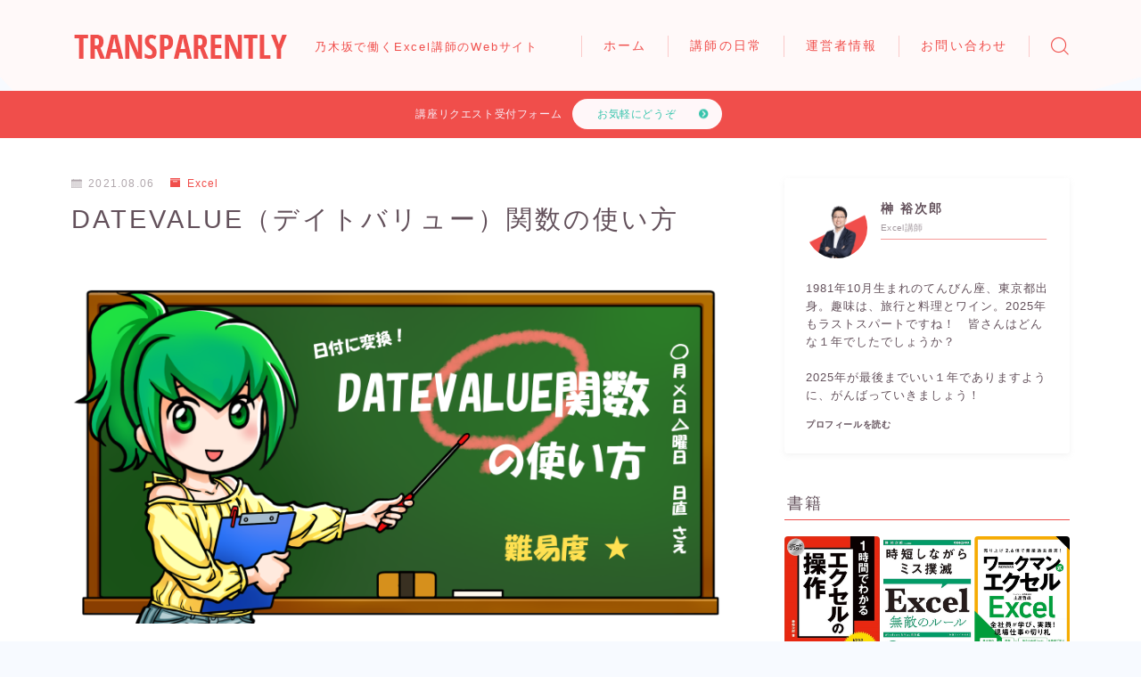

--- FILE ---
content_type: text/html; charset=UTF-8
request_url: https://www.transparently.jp/excel/fx-datevalue/
body_size: 32326
content:
<!DOCTYPE html>
<html lang="ja">

<head prefix="og: https://ogp.me/ns# fb: https://ogp.me/ns/fb# article: https://ogp.me/ns/article#">
	<meta charset="utf-8">
	<meta http-equiv="X-UA-Compatible" content="IE=edge">
	<meta name="viewport" content="width=device-width, initial-scale=1,minimum-scale=1.0">
	<!-- ここからOGP -->
	<meta property="og:type" content="article">
			<meta property="og:title" content="DATEVALUE（デイトバリュー）関数の使い方｜榊裕次郎の公式サイト - Transparently">
		<meta property="og:url" content="https://www.transparently.jp/excel/fx-datevalue/">
			<meta property="og:description" content="DATEVALUE（デイトバリュー）関数は、セルに文字列として出力された日付のデータをシリアル値に変換してくれる関数です。">
						<meta property="og:image" content="https://www.transparently.jp/module/wp-content/uploads/2021/08/DATEVALUE.png">
	<!-- ここまでOGP --><meta name="description" content="DATEVALUE（デイトバリュー）関数は、セルに文字列として出力された日付のデータをシリアル値に変換してくれる関数です。" >

<link rel="canonical" href="https://www.transparently.jp/excel/fx-datevalue/">
<meta property="og:site_name" content="榊裕次郎の公式サイト &#8211; Transparently">
<meta name="twitter:card" content="summary_large_image">

<!-- Google tag (gtag.js) -->
<script async src="https://www.googletagmanager.com/gtag/js?id=G-EG3RBHWZKD"></script>
<script>
  window.dataLayer = window.dataLayer || [];
  function gtag(){dataLayer.push(arguments);}
  gtag('js', new Date());

  gtag('config', 'G-EG3RBHWZKD');
</script>



<title>DATEVALUE（デイトバリュー）関数の使い方｜榊裕次郎の公式サイト - Transparently</title>
<meta name='robots' content='max-image-preview:large' />
<link rel='dns-prefetch' href='//cdnjs.cloudflare.com' />
<link rel='dns-prefetch' href='//cdn.jsdelivr.net' />
<link rel='dns-prefetch' href='//www.googletagmanager.com' />
<link rel="alternate" type="application/rss+xml" title="榊裕次郎の公式サイト - Transparently &raquo; DATEVALUE（デイトバリュー）関数の使い方 のコメントのフィード" href="https://www.transparently.jp/excel/fx-datevalue/feed/" />
<link rel="alternate" title="oEmbed (JSON)" type="application/json+oembed" href="https://www.transparently.jp/wp-json/oembed/1.0/embed?url=https%3A%2F%2Fwww.transparently.jp%2Fexcel%2Ffx-datevalue%2F" />
<link rel="alternate" title="oEmbed (XML)" type="text/xml+oembed" href="https://www.transparently.jp/wp-json/oembed/1.0/embed?url=https%3A%2F%2Fwww.transparently.jp%2Fexcel%2Ffx-datevalue%2F&#038;format=xml" />
<style id='wp-img-auto-sizes-contain-inline-css' type='text/css'>
img:is([sizes=auto i],[sizes^="auto," i]){contain-intrinsic-size:3000px 1500px}
/*# sourceURL=wp-img-auto-sizes-contain-inline-css */
</style>
<style id='wp-emoji-styles-inline-css' type='text/css'>

	img.wp-smiley, img.emoji {
		display: inline !important;
		border: none !important;
		box-shadow: none !important;
		height: 1em !important;
		width: 1em !important;
		margin: 0 0.07em !important;
		vertical-align: -0.1em !important;
		background: none !important;
		padding: 0 !important;
	}
/*# sourceURL=wp-emoji-styles-inline-css */
</style>
<style id='wp-block-library-inline-css' type='text/css'>
:root{--wp-block-synced-color:#7a00df;--wp-block-synced-color--rgb:122,0,223;--wp-bound-block-color:var(--wp-block-synced-color);--wp-editor-canvas-background:#ddd;--wp-admin-theme-color:#007cba;--wp-admin-theme-color--rgb:0,124,186;--wp-admin-theme-color-darker-10:#006ba1;--wp-admin-theme-color-darker-10--rgb:0,107,160.5;--wp-admin-theme-color-darker-20:#005a87;--wp-admin-theme-color-darker-20--rgb:0,90,135;--wp-admin-border-width-focus:2px}@media (min-resolution:192dpi){:root{--wp-admin-border-width-focus:1.5px}}.wp-element-button{cursor:pointer}:root .has-very-light-gray-background-color{background-color:#eee}:root .has-very-dark-gray-background-color{background-color:#313131}:root .has-very-light-gray-color{color:#eee}:root .has-very-dark-gray-color{color:#313131}:root .has-vivid-green-cyan-to-vivid-cyan-blue-gradient-background{background:linear-gradient(135deg,#00d084,#0693e3)}:root .has-purple-crush-gradient-background{background:linear-gradient(135deg,#34e2e4,#4721fb 50%,#ab1dfe)}:root .has-hazy-dawn-gradient-background{background:linear-gradient(135deg,#faaca8,#dad0ec)}:root .has-subdued-olive-gradient-background{background:linear-gradient(135deg,#fafae1,#67a671)}:root .has-atomic-cream-gradient-background{background:linear-gradient(135deg,#fdd79a,#004a59)}:root .has-nightshade-gradient-background{background:linear-gradient(135deg,#330968,#31cdcf)}:root .has-midnight-gradient-background{background:linear-gradient(135deg,#020381,#2874fc)}:root{--wp--preset--font-size--normal:16px;--wp--preset--font-size--huge:42px}.has-regular-font-size{font-size:1em}.has-larger-font-size{font-size:2.625em}.has-normal-font-size{font-size:var(--wp--preset--font-size--normal)}.has-huge-font-size{font-size:var(--wp--preset--font-size--huge)}.has-text-align-center{text-align:center}.has-text-align-left{text-align:left}.has-text-align-right{text-align:right}.has-fit-text{white-space:nowrap!important}#end-resizable-editor-section{display:none}.aligncenter{clear:both}.items-justified-left{justify-content:flex-start}.items-justified-center{justify-content:center}.items-justified-right{justify-content:flex-end}.items-justified-space-between{justify-content:space-between}.screen-reader-text{border:0;clip-path:inset(50%);height:1px;margin:-1px;overflow:hidden;padding:0;position:absolute;width:1px;word-wrap:normal!important}.screen-reader-text:focus{background-color:#ddd;clip-path:none;color:#444;display:block;font-size:1em;height:auto;left:5px;line-height:normal;padding:15px 23px 14px;text-decoration:none;top:5px;width:auto;z-index:100000}html :where(.has-border-color){border-style:solid}html :where([style*=border-top-color]){border-top-style:solid}html :where([style*=border-right-color]){border-right-style:solid}html :where([style*=border-bottom-color]){border-bottom-style:solid}html :where([style*=border-left-color]){border-left-style:solid}html :where([style*=border-width]){border-style:solid}html :where([style*=border-top-width]){border-top-style:solid}html :where([style*=border-right-width]){border-right-style:solid}html :where([style*=border-bottom-width]){border-bottom-style:solid}html :where([style*=border-left-width]){border-left-style:solid}html :where(img[class*=wp-image-]){height:auto;max-width:100%}:where(figure){margin:0 0 1em}html :where(.is-position-sticky){--wp-admin--admin-bar--position-offset:var(--wp-admin--admin-bar--height,0px)}@media screen and (max-width:600px){html :where(.is-position-sticky){--wp-admin--admin-bar--position-offset:0px}}

/*# sourceURL=wp-block-library-inline-css */
</style><style id='wp-block-button-inline-css' type='text/css'>
.wp-block-button__link{align-content:center;box-sizing:border-box;cursor:pointer;display:inline-block;height:100%;text-align:center;word-break:break-word}.wp-block-button__link.aligncenter{text-align:center}.wp-block-button__link.alignright{text-align:right}:where(.wp-block-button__link){border-radius:9999px;box-shadow:none;padding:calc(.667em + 2px) calc(1.333em + 2px);text-decoration:none}.wp-block-button[style*=text-decoration] .wp-block-button__link{text-decoration:inherit}.wp-block-buttons>.wp-block-button.has-custom-width{max-width:none}.wp-block-buttons>.wp-block-button.has-custom-width .wp-block-button__link{width:100%}.wp-block-buttons>.wp-block-button.has-custom-font-size .wp-block-button__link{font-size:inherit}.wp-block-buttons>.wp-block-button.wp-block-button__width-25{width:calc(25% - var(--wp--style--block-gap, .5em)*.75)}.wp-block-buttons>.wp-block-button.wp-block-button__width-50{width:calc(50% - var(--wp--style--block-gap, .5em)*.5)}.wp-block-buttons>.wp-block-button.wp-block-button__width-75{width:calc(75% - var(--wp--style--block-gap, .5em)*.25)}.wp-block-buttons>.wp-block-button.wp-block-button__width-100{flex-basis:100%;width:100%}.wp-block-buttons.is-vertical>.wp-block-button.wp-block-button__width-25{width:25%}.wp-block-buttons.is-vertical>.wp-block-button.wp-block-button__width-50{width:50%}.wp-block-buttons.is-vertical>.wp-block-button.wp-block-button__width-75{width:75%}.wp-block-button.is-style-squared,.wp-block-button__link.wp-block-button.is-style-squared{border-radius:0}.wp-block-button.no-border-radius,.wp-block-button__link.no-border-radius{border-radius:0!important}:root :where(.wp-block-button .wp-block-button__link.is-style-outline),:root :where(.wp-block-button.is-style-outline>.wp-block-button__link){border:2px solid;padding:.667em 1.333em}:root :where(.wp-block-button .wp-block-button__link.is-style-outline:not(.has-text-color)),:root :where(.wp-block-button.is-style-outline>.wp-block-button__link:not(.has-text-color)){color:currentColor}:root :where(.wp-block-button .wp-block-button__link.is-style-outline:not(.has-background)),:root :where(.wp-block-button.is-style-outline>.wp-block-button__link:not(.has-background)){background-color:initial;background-image:none}
/*# sourceURL=https://www.transparently.jp/module/wp-includes/blocks/button/style.min.css */
</style>
<style id='wp-block-gallery-inline-css' type='text/css'>
.blocks-gallery-grid:not(.has-nested-images),.wp-block-gallery:not(.has-nested-images){display:flex;flex-wrap:wrap;list-style-type:none;margin:0;padding:0}.blocks-gallery-grid:not(.has-nested-images) .blocks-gallery-image,.blocks-gallery-grid:not(.has-nested-images) .blocks-gallery-item,.wp-block-gallery:not(.has-nested-images) .blocks-gallery-image,.wp-block-gallery:not(.has-nested-images) .blocks-gallery-item{display:flex;flex-direction:column;flex-grow:1;justify-content:center;margin:0 1em 1em 0;position:relative;width:calc(50% - 1em)}.blocks-gallery-grid:not(.has-nested-images) .blocks-gallery-image:nth-of-type(2n),.blocks-gallery-grid:not(.has-nested-images) .blocks-gallery-item:nth-of-type(2n),.wp-block-gallery:not(.has-nested-images) .blocks-gallery-image:nth-of-type(2n),.wp-block-gallery:not(.has-nested-images) .blocks-gallery-item:nth-of-type(2n){margin-right:0}.blocks-gallery-grid:not(.has-nested-images) .blocks-gallery-image figure,.blocks-gallery-grid:not(.has-nested-images) .blocks-gallery-item figure,.wp-block-gallery:not(.has-nested-images) .blocks-gallery-image figure,.wp-block-gallery:not(.has-nested-images) .blocks-gallery-item figure{align-items:flex-end;display:flex;height:100%;justify-content:flex-start;margin:0}.blocks-gallery-grid:not(.has-nested-images) .blocks-gallery-image img,.blocks-gallery-grid:not(.has-nested-images) .blocks-gallery-item img,.wp-block-gallery:not(.has-nested-images) .blocks-gallery-image img,.wp-block-gallery:not(.has-nested-images) .blocks-gallery-item img{display:block;height:auto;max-width:100%;width:auto}.blocks-gallery-grid:not(.has-nested-images) .blocks-gallery-image figcaption,.blocks-gallery-grid:not(.has-nested-images) .blocks-gallery-item figcaption,.wp-block-gallery:not(.has-nested-images) .blocks-gallery-image figcaption,.wp-block-gallery:not(.has-nested-images) .blocks-gallery-item figcaption{background:linear-gradient(0deg,#000000b3,#0000004d 70%,#0000);bottom:0;box-sizing:border-box;color:#fff;font-size:.8em;margin:0;max-height:100%;overflow:auto;padding:3em .77em .7em;position:absolute;text-align:center;width:100%;z-index:2}.blocks-gallery-grid:not(.has-nested-images) .blocks-gallery-image figcaption img,.blocks-gallery-grid:not(.has-nested-images) .blocks-gallery-item figcaption img,.wp-block-gallery:not(.has-nested-images) .blocks-gallery-image figcaption img,.wp-block-gallery:not(.has-nested-images) .blocks-gallery-item figcaption img{display:inline}.blocks-gallery-grid:not(.has-nested-images) figcaption,.wp-block-gallery:not(.has-nested-images) figcaption{flex-grow:1}.blocks-gallery-grid:not(.has-nested-images).is-cropped .blocks-gallery-image a,.blocks-gallery-grid:not(.has-nested-images).is-cropped .blocks-gallery-image img,.blocks-gallery-grid:not(.has-nested-images).is-cropped .blocks-gallery-item a,.blocks-gallery-grid:not(.has-nested-images).is-cropped .blocks-gallery-item img,.wp-block-gallery:not(.has-nested-images).is-cropped .blocks-gallery-image a,.wp-block-gallery:not(.has-nested-images).is-cropped .blocks-gallery-image img,.wp-block-gallery:not(.has-nested-images).is-cropped .blocks-gallery-item a,.wp-block-gallery:not(.has-nested-images).is-cropped .blocks-gallery-item img{flex:1;height:100%;object-fit:cover;width:100%}.blocks-gallery-grid:not(.has-nested-images).columns-1 .blocks-gallery-image,.blocks-gallery-grid:not(.has-nested-images).columns-1 .blocks-gallery-item,.wp-block-gallery:not(.has-nested-images).columns-1 .blocks-gallery-image,.wp-block-gallery:not(.has-nested-images).columns-1 .blocks-gallery-item{margin-right:0;width:100%}@media (min-width:600px){.blocks-gallery-grid:not(.has-nested-images).columns-3 .blocks-gallery-image,.blocks-gallery-grid:not(.has-nested-images).columns-3 .blocks-gallery-item,.wp-block-gallery:not(.has-nested-images).columns-3 .blocks-gallery-image,.wp-block-gallery:not(.has-nested-images).columns-3 .blocks-gallery-item{margin-right:1em;width:calc(33.33333% - .66667em)}.blocks-gallery-grid:not(.has-nested-images).columns-4 .blocks-gallery-image,.blocks-gallery-grid:not(.has-nested-images).columns-4 .blocks-gallery-item,.wp-block-gallery:not(.has-nested-images).columns-4 .blocks-gallery-image,.wp-block-gallery:not(.has-nested-images).columns-4 .blocks-gallery-item{margin-right:1em;width:calc(25% - .75em)}.blocks-gallery-grid:not(.has-nested-images).columns-5 .blocks-gallery-image,.blocks-gallery-grid:not(.has-nested-images).columns-5 .blocks-gallery-item,.wp-block-gallery:not(.has-nested-images).columns-5 .blocks-gallery-image,.wp-block-gallery:not(.has-nested-images).columns-5 .blocks-gallery-item{margin-right:1em;width:calc(20% - .8em)}.blocks-gallery-grid:not(.has-nested-images).columns-6 .blocks-gallery-image,.blocks-gallery-grid:not(.has-nested-images).columns-6 .blocks-gallery-item,.wp-block-gallery:not(.has-nested-images).columns-6 .blocks-gallery-image,.wp-block-gallery:not(.has-nested-images).columns-6 .blocks-gallery-item{margin-right:1em;width:calc(16.66667% - .83333em)}.blocks-gallery-grid:not(.has-nested-images).columns-7 .blocks-gallery-image,.blocks-gallery-grid:not(.has-nested-images).columns-7 .blocks-gallery-item,.wp-block-gallery:not(.has-nested-images).columns-7 .blocks-gallery-image,.wp-block-gallery:not(.has-nested-images).columns-7 .blocks-gallery-item{margin-right:1em;width:calc(14.28571% - .85714em)}.blocks-gallery-grid:not(.has-nested-images).columns-8 .blocks-gallery-image,.blocks-gallery-grid:not(.has-nested-images).columns-8 .blocks-gallery-item,.wp-block-gallery:not(.has-nested-images).columns-8 .blocks-gallery-image,.wp-block-gallery:not(.has-nested-images).columns-8 .blocks-gallery-item{margin-right:1em;width:calc(12.5% - .875em)}.blocks-gallery-grid:not(.has-nested-images).columns-1 .blocks-gallery-image:nth-of-type(1n),.blocks-gallery-grid:not(.has-nested-images).columns-1 .blocks-gallery-item:nth-of-type(1n),.blocks-gallery-grid:not(.has-nested-images).columns-2 .blocks-gallery-image:nth-of-type(2n),.blocks-gallery-grid:not(.has-nested-images).columns-2 .blocks-gallery-item:nth-of-type(2n),.blocks-gallery-grid:not(.has-nested-images).columns-3 .blocks-gallery-image:nth-of-type(3n),.blocks-gallery-grid:not(.has-nested-images).columns-3 .blocks-gallery-item:nth-of-type(3n),.blocks-gallery-grid:not(.has-nested-images).columns-4 .blocks-gallery-image:nth-of-type(4n),.blocks-gallery-grid:not(.has-nested-images).columns-4 .blocks-gallery-item:nth-of-type(4n),.blocks-gallery-grid:not(.has-nested-images).columns-5 .blocks-gallery-image:nth-of-type(5n),.blocks-gallery-grid:not(.has-nested-images).columns-5 .blocks-gallery-item:nth-of-type(5n),.blocks-gallery-grid:not(.has-nested-images).columns-6 .blocks-gallery-image:nth-of-type(6n),.blocks-gallery-grid:not(.has-nested-images).columns-6 .blocks-gallery-item:nth-of-type(6n),.blocks-gallery-grid:not(.has-nested-images).columns-7 .blocks-gallery-image:nth-of-type(7n),.blocks-gallery-grid:not(.has-nested-images).columns-7 .blocks-gallery-item:nth-of-type(7n),.blocks-gallery-grid:not(.has-nested-images).columns-8 .blocks-gallery-image:nth-of-type(8n),.blocks-gallery-grid:not(.has-nested-images).columns-8 .blocks-gallery-item:nth-of-type(8n),.wp-block-gallery:not(.has-nested-images).columns-1 .blocks-gallery-image:nth-of-type(1n),.wp-block-gallery:not(.has-nested-images).columns-1 .blocks-gallery-item:nth-of-type(1n),.wp-block-gallery:not(.has-nested-images).columns-2 .blocks-gallery-image:nth-of-type(2n),.wp-block-gallery:not(.has-nested-images).columns-2 .blocks-gallery-item:nth-of-type(2n),.wp-block-gallery:not(.has-nested-images).columns-3 .blocks-gallery-image:nth-of-type(3n),.wp-block-gallery:not(.has-nested-images).columns-3 .blocks-gallery-item:nth-of-type(3n),.wp-block-gallery:not(.has-nested-images).columns-4 .blocks-gallery-image:nth-of-type(4n),.wp-block-gallery:not(.has-nested-images).columns-4 .blocks-gallery-item:nth-of-type(4n),.wp-block-gallery:not(.has-nested-images).columns-5 .blocks-gallery-image:nth-of-type(5n),.wp-block-gallery:not(.has-nested-images).columns-5 .blocks-gallery-item:nth-of-type(5n),.wp-block-gallery:not(.has-nested-images).columns-6 .blocks-gallery-image:nth-of-type(6n),.wp-block-gallery:not(.has-nested-images).columns-6 .blocks-gallery-item:nth-of-type(6n),.wp-block-gallery:not(.has-nested-images).columns-7 .blocks-gallery-image:nth-of-type(7n),.wp-block-gallery:not(.has-nested-images).columns-7 .blocks-gallery-item:nth-of-type(7n),.wp-block-gallery:not(.has-nested-images).columns-8 .blocks-gallery-image:nth-of-type(8n),.wp-block-gallery:not(.has-nested-images).columns-8 .blocks-gallery-item:nth-of-type(8n){margin-right:0}}.blocks-gallery-grid:not(.has-nested-images) .blocks-gallery-image:last-child,.blocks-gallery-grid:not(.has-nested-images) .blocks-gallery-item:last-child,.wp-block-gallery:not(.has-nested-images) .blocks-gallery-image:last-child,.wp-block-gallery:not(.has-nested-images) .blocks-gallery-item:last-child{margin-right:0}.blocks-gallery-grid:not(.has-nested-images).alignleft,.blocks-gallery-grid:not(.has-nested-images).alignright,.wp-block-gallery:not(.has-nested-images).alignleft,.wp-block-gallery:not(.has-nested-images).alignright{max-width:420px;width:100%}.blocks-gallery-grid:not(.has-nested-images).aligncenter .blocks-gallery-item figure,.wp-block-gallery:not(.has-nested-images).aligncenter .blocks-gallery-item figure{justify-content:center}.wp-block-gallery:not(.is-cropped) .blocks-gallery-item{align-self:flex-start}figure.wp-block-gallery.has-nested-images{align-items:normal}.wp-block-gallery.has-nested-images figure.wp-block-image:not(#individual-image){margin:0;width:calc(50% - var(--wp--style--unstable-gallery-gap, 16px)/2)}.wp-block-gallery.has-nested-images figure.wp-block-image{box-sizing:border-box;display:flex;flex-direction:column;flex-grow:1;justify-content:center;max-width:100%;position:relative}.wp-block-gallery.has-nested-images figure.wp-block-image>a,.wp-block-gallery.has-nested-images figure.wp-block-image>div{flex-direction:column;flex-grow:1;margin:0}.wp-block-gallery.has-nested-images figure.wp-block-image img{display:block;height:auto;max-width:100%!important;width:auto}.wp-block-gallery.has-nested-images figure.wp-block-image figcaption,.wp-block-gallery.has-nested-images figure.wp-block-image:has(figcaption):before{bottom:0;left:0;max-height:100%;position:absolute;right:0}.wp-block-gallery.has-nested-images figure.wp-block-image:has(figcaption):before{backdrop-filter:blur(3px);content:"";height:100%;-webkit-mask-image:linear-gradient(0deg,#000 20%,#0000);mask-image:linear-gradient(0deg,#000 20%,#0000);max-height:40%;pointer-events:none}.wp-block-gallery.has-nested-images figure.wp-block-image figcaption{box-sizing:border-box;color:#fff;font-size:13px;margin:0;overflow:auto;padding:1em;text-align:center;text-shadow:0 0 1.5px #000}.wp-block-gallery.has-nested-images figure.wp-block-image figcaption::-webkit-scrollbar{height:12px;width:12px}.wp-block-gallery.has-nested-images figure.wp-block-image figcaption::-webkit-scrollbar-track{background-color:initial}.wp-block-gallery.has-nested-images figure.wp-block-image figcaption::-webkit-scrollbar-thumb{background-clip:padding-box;background-color:initial;border:3px solid #0000;border-radius:8px}.wp-block-gallery.has-nested-images figure.wp-block-image figcaption:focus-within::-webkit-scrollbar-thumb,.wp-block-gallery.has-nested-images figure.wp-block-image figcaption:focus::-webkit-scrollbar-thumb,.wp-block-gallery.has-nested-images figure.wp-block-image figcaption:hover::-webkit-scrollbar-thumb{background-color:#fffc}.wp-block-gallery.has-nested-images figure.wp-block-image figcaption{scrollbar-color:#0000 #0000;scrollbar-gutter:stable both-edges;scrollbar-width:thin}.wp-block-gallery.has-nested-images figure.wp-block-image figcaption:focus,.wp-block-gallery.has-nested-images figure.wp-block-image figcaption:focus-within,.wp-block-gallery.has-nested-images figure.wp-block-image figcaption:hover{scrollbar-color:#fffc #0000}.wp-block-gallery.has-nested-images figure.wp-block-image figcaption{will-change:transform}@media (hover:none){.wp-block-gallery.has-nested-images figure.wp-block-image figcaption{scrollbar-color:#fffc #0000}}.wp-block-gallery.has-nested-images figure.wp-block-image figcaption{background:linear-gradient(0deg,#0006,#0000)}.wp-block-gallery.has-nested-images figure.wp-block-image figcaption img{display:inline}.wp-block-gallery.has-nested-images figure.wp-block-image figcaption a{color:inherit}.wp-block-gallery.has-nested-images figure.wp-block-image.has-custom-border img{box-sizing:border-box}.wp-block-gallery.has-nested-images figure.wp-block-image.has-custom-border>a,.wp-block-gallery.has-nested-images figure.wp-block-image.has-custom-border>div,.wp-block-gallery.has-nested-images figure.wp-block-image.is-style-rounded>a,.wp-block-gallery.has-nested-images figure.wp-block-image.is-style-rounded>div{flex:1 1 auto}.wp-block-gallery.has-nested-images figure.wp-block-image.has-custom-border figcaption,.wp-block-gallery.has-nested-images figure.wp-block-image.is-style-rounded figcaption{background:none;color:inherit;flex:initial;margin:0;padding:10px 10px 9px;position:relative;text-shadow:none}.wp-block-gallery.has-nested-images figure.wp-block-image.has-custom-border:before,.wp-block-gallery.has-nested-images figure.wp-block-image.is-style-rounded:before{content:none}.wp-block-gallery.has-nested-images figcaption{flex-basis:100%;flex-grow:1;text-align:center}.wp-block-gallery.has-nested-images:not(.is-cropped) figure.wp-block-image:not(#individual-image){margin-bottom:auto;margin-top:0}.wp-block-gallery.has-nested-images.is-cropped figure.wp-block-image:not(#individual-image){align-self:inherit}.wp-block-gallery.has-nested-images.is-cropped figure.wp-block-image:not(#individual-image)>a,.wp-block-gallery.has-nested-images.is-cropped figure.wp-block-image:not(#individual-image)>div:not(.components-drop-zone){display:flex}.wp-block-gallery.has-nested-images.is-cropped figure.wp-block-image:not(#individual-image) a,.wp-block-gallery.has-nested-images.is-cropped figure.wp-block-image:not(#individual-image) img{flex:1 0 0%;height:100%;object-fit:cover;width:100%}.wp-block-gallery.has-nested-images.columns-1 figure.wp-block-image:not(#individual-image){width:100%}@media (min-width:600px){.wp-block-gallery.has-nested-images.columns-3 figure.wp-block-image:not(#individual-image){width:calc(33.33333% - var(--wp--style--unstable-gallery-gap, 16px)*.66667)}.wp-block-gallery.has-nested-images.columns-4 figure.wp-block-image:not(#individual-image){width:calc(25% - var(--wp--style--unstable-gallery-gap, 16px)*.75)}.wp-block-gallery.has-nested-images.columns-5 figure.wp-block-image:not(#individual-image){width:calc(20% - var(--wp--style--unstable-gallery-gap, 16px)*.8)}.wp-block-gallery.has-nested-images.columns-6 figure.wp-block-image:not(#individual-image){width:calc(16.66667% - var(--wp--style--unstable-gallery-gap, 16px)*.83333)}.wp-block-gallery.has-nested-images.columns-7 figure.wp-block-image:not(#individual-image){width:calc(14.28571% - var(--wp--style--unstable-gallery-gap, 16px)*.85714)}.wp-block-gallery.has-nested-images.columns-8 figure.wp-block-image:not(#individual-image){width:calc(12.5% - var(--wp--style--unstable-gallery-gap, 16px)*.875)}.wp-block-gallery.has-nested-images.columns-default figure.wp-block-image:not(#individual-image){width:calc(33.33% - var(--wp--style--unstable-gallery-gap, 16px)*.66667)}.wp-block-gallery.has-nested-images.columns-default figure.wp-block-image:not(#individual-image):first-child:nth-last-child(2),.wp-block-gallery.has-nested-images.columns-default figure.wp-block-image:not(#individual-image):first-child:nth-last-child(2)~figure.wp-block-image:not(#individual-image){width:calc(50% - var(--wp--style--unstable-gallery-gap, 16px)*.5)}.wp-block-gallery.has-nested-images.columns-default figure.wp-block-image:not(#individual-image):first-child:last-child{width:100%}}.wp-block-gallery.has-nested-images.alignleft,.wp-block-gallery.has-nested-images.alignright{max-width:420px;width:100%}.wp-block-gallery.has-nested-images.aligncenter{justify-content:center}
/*# sourceURL=https://www.transparently.jp/module/wp-includes/blocks/gallery/style.min.css */
</style>
<style id='wp-block-heading-inline-css' type='text/css'>
h1:where(.wp-block-heading).has-background,h2:where(.wp-block-heading).has-background,h3:where(.wp-block-heading).has-background,h4:where(.wp-block-heading).has-background,h5:where(.wp-block-heading).has-background,h6:where(.wp-block-heading).has-background{padding:1.25em 2.375em}h1.has-text-align-left[style*=writing-mode]:where([style*=vertical-lr]),h1.has-text-align-right[style*=writing-mode]:where([style*=vertical-rl]),h2.has-text-align-left[style*=writing-mode]:where([style*=vertical-lr]),h2.has-text-align-right[style*=writing-mode]:where([style*=vertical-rl]),h3.has-text-align-left[style*=writing-mode]:where([style*=vertical-lr]),h3.has-text-align-right[style*=writing-mode]:where([style*=vertical-rl]),h4.has-text-align-left[style*=writing-mode]:where([style*=vertical-lr]),h4.has-text-align-right[style*=writing-mode]:where([style*=vertical-rl]),h5.has-text-align-left[style*=writing-mode]:where([style*=vertical-lr]),h5.has-text-align-right[style*=writing-mode]:where([style*=vertical-rl]),h6.has-text-align-left[style*=writing-mode]:where([style*=vertical-lr]),h6.has-text-align-right[style*=writing-mode]:where([style*=vertical-rl]){rotate:180deg}
/*# sourceURL=https://www.transparently.jp/module/wp-includes/blocks/heading/style.min.css */
</style>
<style id='wp-block-image-inline-css' type='text/css'>
.wp-block-image>a,.wp-block-image>figure>a{display:inline-block}.wp-block-image img{box-sizing:border-box;height:auto;max-width:100%;vertical-align:bottom}@media not (prefers-reduced-motion){.wp-block-image img.hide{visibility:hidden}.wp-block-image img.show{animation:show-content-image .4s}}.wp-block-image[style*=border-radius] img,.wp-block-image[style*=border-radius]>a{border-radius:inherit}.wp-block-image.has-custom-border img{box-sizing:border-box}.wp-block-image.aligncenter{text-align:center}.wp-block-image.alignfull>a,.wp-block-image.alignwide>a{width:100%}.wp-block-image.alignfull img,.wp-block-image.alignwide img{height:auto;width:100%}.wp-block-image .aligncenter,.wp-block-image .alignleft,.wp-block-image .alignright,.wp-block-image.aligncenter,.wp-block-image.alignleft,.wp-block-image.alignright{display:table}.wp-block-image .aligncenter>figcaption,.wp-block-image .alignleft>figcaption,.wp-block-image .alignright>figcaption,.wp-block-image.aligncenter>figcaption,.wp-block-image.alignleft>figcaption,.wp-block-image.alignright>figcaption{caption-side:bottom;display:table-caption}.wp-block-image .alignleft{float:left;margin:.5em 1em .5em 0}.wp-block-image .alignright{float:right;margin:.5em 0 .5em 1em}.wp-block-image .aligncenter{margin-left:auto;margin-right:auto}.wp-block-image :where(figcaption){margin-bottom:1em;margin-top:.5em}.wp-block-image.is-style-circle-mask img{border-radius:9999px}@supports ((-webkit-mask-image:none) or (mask-image:none)) or (-webkit-mask-image:none){.wp-block-image.is-style-circle-mask img{border-radius:0;-webkit-mask-image:url('data:image/svg+xml;utf8,<svg viewBox="0 0 100 100" xmlns="http://www.w3.org/2000/svg"><circle cx="50" cy="50" r="50"/></svg>');mask-image:url('data:image/svg+xml;utf8,<svg viewBox="0 0 100 100" xmlns="http://www.w3.org/2000/svg"><circle cx="50" cy="50" r="50"/></svg>');mask-mode:alpha;-webkit-mask-position:center;mask-position:center;-webkit-mask-repeat:no-repeat;mask-repeat:no-repeat;-webkit-mask-size:contain;mask-size:contain}}:root :where(.wp-block-image.is-style-rounded img,.wp-block-image .is-style-rounded img){border-radius:9999px}.wp-block-image figure{margin:0}.wp-lightbox-container{display:flex;flex-direction:column;position:relative}.wp-lightbox-container img{cursor:zoom-in}.wp-lightbox-container img:hover+button{opacity:1}.wp-lightbox-container button{align-items:center;backdrop-filter:blur(16px) saturate(180%);background-color:#5a5a5a40;border:none;border-radius:4px;cursor:zoom-in;display:flex;height:20px;justify-content:center;opacity:0;padding:0;position:absolute;right:16px;text-align:center;top:16px;width:20px;z-index:100}@media not (prefers-reduced-motion){.wp-lightbox-container button{transition:opacity .2s ease}}.wp-lightbox-container button:focus-visible{outline:3px auto #5a5a5a40;outline:3px auto -webkit-focus-ring-color;outline-offset:3px}.wp-lightbox-container button:hover{cursor:pointer;opacity:1}.wp-lightbox-container button:focus{opacity:1}.wp-lightbox-container button:focus,.wp-lightbox-container button:hover,.wp-lightbox-container button:not(:hover):not(:active):not(.has-background){background-color:#5a5a5a40;border:none}.wp-lightbox-overlay{box-sizing:border-box;cursor:zoom-out;height:100vh;left:0;overflow:hidden;position:fixed;top:0;visibility:hidden;width:100%;z-index:100000}.wp-lightbox-overlay .close-button{align-items:center;cursor:pointer;display:flex;justify-content:center;min-height:40px;min-width:40px;padding:0;position:absolute;right:calc(env(safe-area-inset-right) + 16px);top:calc(env(safe-area-inset-top) + 16px);z-index:5000000}.wp-lightbox-overlay .close-button:focus,.wp-lightbox-overlay .close-button:hover,.wp-lightbox-overlay .close-button:not(:hover):not(:active):not(.has-background){background:none;border:none}.wp-lightbox-overlay .lightbox-image-container{height:var(--wp--lightbox-container-height);left:50%;overflow:hidden;position:absolute;top:50%;transform:translate(-50%,-50%);transform-origin:top left;width:var(--wp--lightbox-container-width);z-index:9999999999}.wp-lightbox-overlay .wp-block-image{align-items:center;box-sizing:border-box;display:flex;height:100%;justify-content:center;margin:0;position:relative;transform-origin:0 0;width:100%;z-index:3000000}.wp-lightbox-overlay .wp-block-image img{height:var(--wp--lightbox-image-height);min-height:var(--wp--lightbox-image-height);min-width:var(--wp--lightbox-image-width);width:var(--wp--lightbox-image-width)}.wp-lightbox-overlay .wp-block-image figcaption{display:none}.wp-lightbox-overlay button{background:none;border:none}.wp-lightbox-overlay .scrim{background-color:#fff;height:100%;opacity:.9;position:absolute;width:100%;z-index:2000000}.wp-lightbox-overlay.active{visibility:visible}@media not (prefers-reduced-motion){.wp-lightbox-overlay.active{animation:turn-on-visibility .25s both}.wp-lightbox-overlay.active img{animation:turn-on-visibility .35s both}.wp-lightbox-overlay.show-closing-animation:not(.active){animation:turn-off-visibility .35s both}.wp-lightbox-overlay.show-closing-animation:not(.active) img{animation:turn-off-visibility .25s both}.wp-lightbox-overlay.zoom.active{animation:none;opacity:1;visibility:visible}.wp-lightbox-overlay.zoom.active .lightbox-image-container{animation:lightbox-zoom-in .4s}.wp-lightbox-overlay.zoom.active .lightbox-image-container img{animation:none}.wp-lightbox-overlay.zoom.active .scrim{animation:turn-on-visibility .4s forwards}.wp-lightbox-overlay.zoom.show-closing-animation:not(.active){animation:none}.wp-lightbox-overlay.zoom.show-closing-animation:not(.active) .lightbox-image-container{animation:lightbox-zoom-out .4s}.wp-lightbox-overlay.zoom.show-closing-animation:not(.active) .lightbox-image-container img{animation:none}.wp-lightbox-overlay.zoom.show-closing-animation:not(.active) .scrim{animation:turn-off-visibility .4s forwards}}@keyframes show-content-image{0%{visibility:hidden}99%{visibility:hidden}to{visibility:visible}}@keyframes turn-on-visibility{0%{opacity:0}to{opacity:1}}@keyframes turn-off-visibility{0%{opacity:1;visibility:visible}99%{opacity:0;visibility:visible}to{opacity:0;visibility:hidden}}@keyframes lightbox-zoom-in{0%{transform:translate(calc((-100vw + var(--wp--lightbox-scrollbar-width))/2 + var(--wp--lightbox-initial-left-position)),calc(-50vh + var(--wp--lightbox-initial-top-position))) scale(var(--wp--lightbox-scale))}to{transform:translate(-50%,-50%) scale(1)}}@keyframes lightbox-zoom-out{0%{transform:translate(-50%,-50%) scale(1);visibility:visible}99%{visibility:visible}to{transform:translate(calc((-100vw + var(--wp--lightbox-scrollbar-width))/2 + var(--wp--lightbox-initial-left-position)),calc(-50vh + var(--wp--lightbox-initial-top-position))) scale(var(--wp--lightbox-scale));visibility:hidden}}
/*# sourceURL=https://www.transparently.jp/module/wp-includes/blocks/image/style.min.css */
</style>
<style id='wp-block-buttons-inline-css' type='text/css'>
.wp-block-buttons{box-sizing:border-box}.wp-block-buttons.is-vertical{flex-direction:column}.wp-block-buttons.is-vertical>.wp-block-button:last-child{margin-bottom:0}.wp-block-buttons>.wp-block-button{display:inline-block;margin:0}.wp-block-buttons.is-content-justification-left{justify-content:flex-start}.wp-block-buttons.is-content-justification-left.is-vertical{align-items:flex-start}.wp-block-buttons.is-content-justification-center{justify-content:center}.wp-block-buttons.is-content-justification-center.is-vertical{align-items:center}.wp-block-buttons.is-content-justification-right{justify-content:flex-end}.wp-block-buttons.is-content-justification-right.is-vertical{align-items:flex-end}.wp-block-buttons.is-content-justification-space-between{justify-content:space-between}.wp-block-buttons.aligncenter{text-align:center}.wp-block-buttons:not(.is-content-justification-space-between,.is-content-justification-right,.is-content-justification-left,.is-content-justification-center) .wp-block-button.aligncenter{margin-left:auto;margin-right:auto;width:100%}.wp-block-buttons[style*=text-decoration] .wp-block-button,.wp-block-buttons[style*=text-decoration] .wp-block-button__link{text-decoration:inherit}.wp-block-buttons.has-custom-font-size .wp-block-button__link{font-size:inherit}.wp-block-buttons .wp-block-button__link{width:100%}.wp-block-button.aligncenter{text-align:center}
/*# sourceURL=https://www.transparently.jp/module/wp-includes/blocks/buttons/style.min.css */
</style>
<style id='wp-block-paragraph-inline-css' type='text/css'>
.is-small-text{font-size:.875em}.is-regular-text{font-size:1em}.is-large-text{font-size:2.25em}.is-larger-text{font-size:3em}.has-drop-cap:not(:focus):first-letter{float:left;font-size:8.4em;font-style:normal;font-weight:100;line-height:.68;margin:.05em .1em 0 0;text-transform:uppercase}body.rtl .has-drop-cap:not(:focus):first-letter{float:none;margin-left:.1em}p.has-drop-cap.has-background{overflow:hidden}:root :where(p.has-background){padding:1.25em 2.375em}:where(p.has-text-color:not(.has-link-color)) a{color:inherit}p.has-text-align-left[style*="writing-mode:vertical-lr"],p.has-text-align-right[style*="writing-mode:vertical-rl"]{rotate:180deg}
/*# sourceURL=https://www.transparently.jp/module/wp-includes/blocks/paragraph/style.min.css */
</style>
<style id='global-styles-inline-css' type='text/css'>
:root{--wp--preset--aspect-ratio--square: 1;--wp--preset--aspect-ratio--4-3: 4/3;--wp--preset--aspect-ratio--3-4: 3/4;--wp--preset--aspect-ratio--3-2: 3/2;--wp--preset--aspect-ratio--2-3: 2/3;--wp--preset--aspect-ratio--16-9: 16/9;--wp--preset--aspect-ratio--9-16: 9/16;--wp--preset--color--black: #000000;--wp--preset--color--cyan-bluish-gray: #abb8c3;--wp--preset--color--white: #ffffff;--wp--preset--color--pale-pink: #f78da7;--wp--preset--color--vivid-red: #cf2e2e;--wp--preset--color--luminous-vivid-orange: #ff6900;--wp--preset--color--luminous-vivid-amber: #fcb900;--wp--preset--color--light-green-cyan: #7bdcb5;--wp--preset--color--vivid-green-cyan: #00d084;--wp--preset--color--pale-cyan-blue: #8ed1fc;--wp--preset--color--vivid-cyan-blue: #0693e3;--wp--preset--color--vivid-purple: #9b51e0;--wp--preset--gradient--vivid-cyan-blue-to-vivid-purple: linear-gradient(135deg,rgb(6,147,227) 0%,rgb(155,81,224) 100%);--wp--preset--gradient--light-green-cyan-to-vivid-green-cyan: linear-gradient(135deg,rgb(122,220,180) 0%,rgb(0,208,130) 100%);--wp--preset--gradient--luminous-vivid-amber-to-luminous-vivid-orange: linear-gradient(135deg,rgb(252,185,0) 0%,rgb(255,105,0) 100%);--wp--preset--gradient--luminous-vivid-orange-to-vivid-red: linear-gradient(135deg,rgb(255,105,0) 0%,rgb(207,46,46) 100%);--wp--preset--gradient--very-light-gray-to-cyan-bluish-gray: linear-gradient(135deg,rgb(238,238,238) 0%,rgb(169,184,195) 100%);--wp--preset--gradient--cool-to-warm-spectrum: linear-gradient(135deg,rgb(74,234,220) 0%,rgb(151,120,209) 20%,rgb(207,42,186) 40%,rgb(238,44,130) 60%,rgb(251,105,98) 80%,rgb(254,248,76) 100%);--wp--preset--gradient--blush-light-purple: linear-gradient(135deg,rgb(255,206,236) 0%,rgb(152,150,240) 100%);--wp--preset--gradient--blush-bordeaux: linear-gradient(135deg,rgb(254,205,165) 0%,rgb(254,45,45) 50%,rgb(107,0,62) 100%);--wp--preset--gradient--luminous-dusk: linear-gradient(135deg,rgb(255,203,112) 0%,rgb(199,81,192) 50%,rgb(65,88,208) 100%);--wp--preset--gradient--pale-ocean: linear-gradient(135deg,rgb(255,245,203) 0%,rgb(182,227,212) 50%,rgb(51,167,181) 100%);--wp--preset--gradient--electric-grass: linear-gradient(135deg,rgb(202,248,128) 0%,rgb(113,206,126) 100%);--wp--preset--gradient--midnight: linear-gradient(135deg,rgb(2,3,129) 0%,rgb(40,116,252) 100%);--wp--preset--font-size--small: 13px;--wp--preset--font-size--medium: 20px;--wp--preset--font-size--large: 36px;--wp--preset--font-size--x-large: 42px;--wp--preset--spacing--20: 0.44rem;--wp--preset--spacing--30: 0.67rem;--wp--preset--spacing--40: 1rem;--wp--preset--spacing--50: 1.5rem;--wp--preset--spacing--60: 2.25rem;--wp--preset--spacing--70: 3.38rem;--wp--preset--spacing--80: 5.06rem;--wp--preset--shadow--natural: 6px 6px 9px rgba(0, 0, 0, 0.2);--wp--preset--shadow--deep: 12px 12px 50px rgba(0, 0, 0, 0.4);--wp--preset--shadow--sharp: 6px 6px 0px rgba(0, 0, 0, 0.2);--wp--preset--shadow--outlined: 6px 6px 0px -3px rgb(255, 255, 255), 6px 6px rgb(0, 0, 0);--wp--preset--shadow--crisp: 6px 6px 0px rgb(0, 0, 0);}:where(.is-layout-flex){gap: 0.5em;}:where(.is-layout-grid){gap: 0.5em;}body .is-layout-flex{display: flex;}.is-layout-flex{flex-wrap: wrap;align-items: center;}.is-layout-flex > :is(*, div){margin: 0;}body .is-layout-grid{display: grid;}.is-layout-grid > :is(*, div){margin: 0;}:where(.wp-block-columns.is-layout-flex){gap: 2em;}:where(.wp-block-columns.is-layout-grid){gap: 2em;}:where(.wp-block-post-template.is-layout-flex){gap: 1.25em;}:where(.wp-block-post-template.is-layout-grid){gap: 1.25em;}.has-black-color{color: var(--wp--preset--color--black) !important;}.has-cyan-bluish-gray-color{color: var(--wp--preset--color--cyan-bluish-gray) !important;}.has-white-color{color: var(--wp--preset--color--white) !important;}.has-pale-pink-color{color: var(--wp--preset--color--pale-pink) !important;}.has-vivid-red-color{color: var(--wp--preset--color--vivid-red) !important;}.has-luminous-vivid-orange-color{color: var(--wp--preset--color--luminous-vivid-orange) !important;}.has-luminous-vivid-amber-color{color: var(--wp--preset--color--luminous-vivid-amber) !important;}.has-light-green-cyan-color{color: var(--wp--preset--color--light-green-cyan) !important;}.has-vivid-green-cyan-color{color: var(--wp--preset--color--vivid-green-cyan) !important;}.has-pale-cyan-blue-color{color: var(--wp--preset--color--pale-cyan-blue) !important;}.has-vivid-cyan-blue-color{color: var(--wp--preset--color--vivid-cyan-blue) !important;}.has-vivid-purple-color{color: var(--wp--preset--color--vivid-purple) !important;}.has-black-background-color{background-color: var(--wp--preset--color--black) !important;}.has-cyan-bluish-gray-background-color{background-color: var(--wp--preset--color--cyan-bluish-gray) !important;}.has-white-background-color{background-color: var(--wp--preset--color--white) !important;}.has-pale-pink-background-color{background-color: var(--wp--preset--color--pale-pink) !important;}.has-vivid-red-background-color{background-color: var(--wp--preset--color--vivid-red) !important;}.has-luminous-vivid-orange-background-color{background-color: var(--wp--preset--color--luminous-vivid-orange) !important;}.has-luminous-vivid-amber-background-color{background-color: var(--wp--preset--color--luminous-vivid-amber) !important;}.has-light-green-cyan-background-color{background-color: var(--wp--preset--color--light-green-cyan) !important;}.has-vivid-green-cyan-background-color{background-color: var(--wp--preset--color--vivid-green-cyan) !important;}.has-pale-cyan-blue-background-color{background-color: var(--wp--preset--color--pale-cyan-blue) !important;}.has-vivid-cyan-blue-background-color{background-color: var(--wp--preset--color--vivid-cyan-blue) !important;}.has-vivid-purple-background-color{background-color: var(--wp--preset--color--vivid-purple) !important;}.has-black-border-color{border-color: var(--wp--preset--color--black) !important;}.has-cyan-bluish-gray-border-color{border-color: var(--wp--preset--color--cyan-bluish-gray) !important;}.has-white-border-color{border-color: var(--wp--preset--color--white) !important;}.has-pale-pink-border-color{border-color: var(--wp--preset--color--pale-pink) !important;}.has-vivid-red-border-color{border-color: var(--wp--preset--color--vivid-red) !important;}.has-luminous-vivid-orange-border-color{border-color: var(--wp--preset--color--luminous-vivid-orange) !important;}.has-luminous-vivid-amber-border-color{border-color: var(--wp--preset--color--luminous-vivid-amber) !important;}.has-light-green-cyan-border-color{border-color: var(--wp--preset--color--light-green-cyan) !important;}.has-vivid-green-cyan-border-color{border-color: var(--wp--preset--color--vivid-green-cyan) !important;}.has-pale-cyan-blue-border-color{border-color: var(--wp--preset--color--pale-cyan-blue) !important;}.has-vivid-cyan-blue-border-color{border-color: var(--wp--preset--color--vivid-cyan-blue) !important;}.has-vivid-purple-border-color{border-color: var(--wp--preset--color--vivid-purple) !important;}.has-vivid-cyan-blue-to-vivid-purple-gradient-background{background: var(--wp--preset--gradient--vivid-cyan-blue-to-vivid-purple) !important;}.has-light-green-cyan-to-vivid-green-cyan-gradient-background{background: var(--wp--preset--gradient--light-green-cyan-to-vivid-green-cyan) !important;}.has-luminous-vivid-amber-to-luminous-vivid-orange-gradient-background{background: var(--wp--preset--gradient--luminous-vivid-amber-to-luminous-vivid-orange) !important;}.has-luminous-vivid-orange-to-vivid-red-gradient-background{background: var(--wp--preset--gradient--luminous-vivid-orange-to-vivid-red) !important;}.has-very-light-gray-to-cyan-bluish-gray-gradient-background{background: var(--wp--preset--gradient--very-light-gray-to-cyan-bluish-gray) !important;}.has-cool-to-warm-spectrum-gradient-background{background: var(--wp--preset--gradient--cool-to-warm-spectrum) !important;}.has-blush-light-purple-gradient-background{background: var(--wp--preset--gradient--blush-light-purple) !important;}.has-blush-bordeaux-gradient-background{background: var(--wp--preset--gradient--blush-bordeaux) !important;}.has-luminous-dusk-gradient-background{background: var(--wp--preset--gradient--luminous-dusk) !important;}.has-pale-ocean-gradient-background{background: var(--wp--preset--gradient--pale-ocean) !important;}.has-electric-grass-gradient-background{background: var(--wp--preset--gradient--electric-grass) !important;}.has-midnight-gradient-background{background: var(--wp--preset--gradient--midnight) !important;}.has-small-font-size{font-size: var(--wp--preset--font-size--small) !important;}.has-medium-font-size{font-size: var(--wp--preset--font-size--medium) !important;}.has-large-font-size{font-size: var(--wp--preset--font-size--large) !important;}.has-x-large-font-size{font-size: var(--wp--preset--font-size--x-large) !important;}
/*# sourceURL=global-styles-inline-css */
</style>
<style id='core-block-supports-inline-css' type='text/css'>
.wp-block-gallery.wp-block-gallery-1{--wp--style--unstable-gallery-gap:var( --wp--style--gallery-gap-default, var( --gallery-block--gutter-size, var( --wp--style--block-gap, 0.5em ) ) );gap:var( --wp--style--gallery-gap-default, var( --gallery-block--gutter-size, var( --wp--style--block-gap, 0.5em ) ) );}.wp-container-core-buttons-is-layout-16018d1d{justify-content:center;}
/*# sourceURL=core-block-supports-inline-css */
</style>

<style id='classic-theme-styles-inline-css' type='text/css'>
/*! This file is auto-generated */
.wp-block-button__link{color:#fff;background-color:#32373c;border-radius:9999px;box-shadow:none;text-decoration:none;padding:calc(.667em + 2px) calc(1.333em + 2px);font-size:1.125em}.wp-block-file__button{background:#32373c;color:#fff;text-decoration:none}
/*# sourceURL=/wp-includes/css/classic-themes.min.css */
</style>
<link rel='stylesheet' id='prism-numbers-css' href='https://cdnjs.cloudflare.com/ajax/libs/prism/1.29.0/plugins/line-numbers/prism-line-numbers.min.css?ver=1.29.0' type='text/css' media='all' />
<link rel='stylesheet' id='prism-okaidia-css' href='https://cdnjs.cloudflare.com/ajax/libs/prism/1.29.0/themes/prism-okaidia.min.css?ver=1.29.0' type='text/css' media='all' />
<link rel='stylesheet' id='jinr-swiper-style-css' href='https://cdn.jsdelivr.net/npm/swiper@8/swiper-bundle.min.css?ver=6.9' type='text/css' media='all' />
<link rel='stylesheet' id='theme-style-css' href='https://www.transparently.jp/module/wp-content/themes/jinr/style.css?ver=6.9' type='text/css' media='all' />
<script type="text/javascript" src="https://cdn.jsdelivr.net/npm/swiper@8/swiper-bundle.min.js?ver=6.9" id="jinr-swiper-script-js"></script>

<!-- Site Kit によって追加された Google タグ（gtag.js）スニペット -->
<!-- Google アナリティクス スニペット (Site Kit が追加) -->
<script type="text/javascript" src="https://www.googletagmanager.com/gtag/js?id=G-EG3RBHWZKD" id="google_gtagjs-js" async></script>
<script type="text/javascript" id="google_gtagjs-js-after">
/* <![CDATA[ */
window.dataLayer = window.dataLayer || [];function gtag(){dataLayer.push(arguments);}
gtag("set","linker",{"domains":["www.transparently.jp"]});
gtag("js", new Date());
gtag("set", "developer_id.dZTNiMT", true);
gtag("config", "G-EG3RBHWZKD");
 window._googlesitekit = window._googlesitekit || {}; window._googlesitekit.throttledEvents = []; window._googlesitekit.gtagEvent = (name, data) => { var key = JSON.stringify( { name, data } ); if ( !! window._googlesitekit.throttledEvents[ key ] ) { return; } window._googlesitekit.throttledEvents[ key ] = true; setTimeout( () => { delete window._googlesitekit.throttledEvents[ key ]; }, 5 ); gtag( "event", name, { ...data, event_source: "site-kit" } ); }; 
//# sourceURL=google_gtagjs-js-after
/* ]]> */
</script>
<link rel="https://api.w.org/" href="https://www.transparently.jp/wp-json/" /><link rel="alternate" title="JSON" type="application/json" href="https://www.transparently.jp/wp-json/wp/v2/posts/6957" /><link rel='shortlink' href='https://www.transparently.jp/?p=6957' />
<meta name="generator" content="Site Kit by Google 1.170.0" /><style type="text/css">.a--search-label,.a--menu-label {margin-top:-2px;}body:not(.wp-admin){background-color: #f7faff;}body:not(.wp-admin) #wrapper{background-image: url();}body:not(.wp-admin),.widgettitle,.c--post-list-title,.d--slider-title-default,.d--blogcard-mysite .a--blogcard-title,.d--blogcard-external .a--blogcard-title,.d--blogcard-external .a--blogcard-more,.d--blogcard-external::before,.d--blogcard-external.d--blogcard-style1 .a--blogcard-label,#hamburgerMenuList .menu-item a,.editor-styles-wrapper,#headerSearch .search-text,.d--profile-author.d--brand-color .d--contact,.js--hamburger-active.c--menu-trigger .a--menu-label,#postTagBox a,.wpcf7 input,.wpcf7 textarea,.wpcf7 select,.o--jinr-postcard,.o--postlist-inner .a--post-title,.widgets-php h2.jinr-heading,.d--material-design .b--jinr-postlist .a--post-title,.wp-block-search__input,.a--button-microcopy,.b--jinr-paid-text,.b--paidpost-remaining{color:#63515b;}#hamburgerMenuList .menu-item a:after,.a--simple-box-quotetitle,.a--nextpage-label{color:rgba(99,81,91,0.6);}#globalMenuList .sub-menu .menu-item a,.a--ham-follow-label{color:rgba(99,81,91,0.75);}.a--time-separator,.js--hamburger-active.c--menu-trigger .a--menu-bar,.a--nextpage-label::before,.a--nextpage-label::after{background-color:#63515b;}.a--microcopy-parts1,    .a--microcopy-parts2,.d--button-microcopy3 .a--microcopy-parts1::before,.d--button-microcopy3 .a--microcopy-parts2::before{background-color:rgba(99,81,91,0.6);}.post-page-numbers,.o--pagenation-list .c--pagenation-item a{border-color:rgba(240,78,75,1);color:rgba(240,78,75,1);}.o--pagenation-list .c--pagenation-item .dots{color:rgba(99,81,91,0.45);}.post-page-numbers.current,.c--nextpage a:hover,.o--pagenation-list .c--pagenation-item span:not(.dots),.o--pagenation-list .c--pagenation-item a:hover{background-color:rgba(240,78,75,1);}#hamburgerMenuList .menu-item ul a:before{background-color:rgba(99,81,91,0.3);}#hamburgerMenuList .menu-item{border-color:rgba(99,81,91,0.15);}.d--sns-share-design2.d--sns-share-color-white .c--sns-share-item{border-color:rgba(99,81,91,0.09);}ul.is-style-jinr-checkmark-square.jinr-list li::after{border-color:rgba(99,81,91,0.12);}.o--snsshare-button-select{background-color:rgba(99,81,91,0.03);}#postTagBox a,.wp-block-tag-cloud a{background-color:rgba(99,81,91,0.06);}.d--simple-box12{background-color:rgba(99,81,91,0.06);}.d--simple-box12::before,.d--simple-box12::after{color:rgba(99,81,91,0.06);}.d--blogcard-external.d--blogcard-style1 .o--blogcard-link,.wp-block-table table,.wp-block-table td,.wp-block-table thead{border-color:#63515b;}.o--widget-area a:not([class]),.jinr-article a:not([class]),#commonFooter a:not([class]),.editor-styles-wrapper a:not([class]),.comment-edit-link,.comment-reply-link{color: #45ccc3;}.comment-edit-link,.comment-reply-link{border-color: #45ccc3;}#wrapper a:not([class]):hover{color: #98d6cd;}#footerMenuList a:hover{color: #98d6cd!important;}#globalMenuList .menu-item a:hover{color: #f04e4b;}.d--glonavi-hover-none #globalMenuList .menu-item a:hover{color: #98d6cd;}.a--timeline-link-text span::before,.a--timeline-link-text span::after{background-color: #45ccc3;}.a--timeline-link-text:hover span::before,.a--timeline-link-text:hover span::after{background-color: #98d6cd;}.d--blogcard-mysite .a--blogcard-more,.d--blogcard-mysite::before,.a--postcard-category,#mainContent .a--post-cat a,.a--timeline-step,.a--timeline-step-original,#mainContent .d--profile-author.d--theme-color a.a--sns-item-link,.d--profile-style1.d--theme-color a.a--sns-item-link .jin-icons,.d--profile-style2.d--theme-color a.a--sns-item-link .jin-icons,.c--jinr-post-cat a,.d--blogcard-mysite.d--blogcard-style1 .a--blogcard-label,.wp-block-search__button,.a--slider-button a,.cat-item a::after,.widget_nav_menu a::after,.wp-block-page-list a::after,.wp-block-archives a::after,.d--slider-design2 .swiper-button-prev::after,.d--slider-design2 .swiper-button-next::after,.a--paidpost-price,.d--h2-style10 h2.jinr-heading{color: #f04e4b;}.d--blogcard-mysite.d--blogcard-style1 .o--blogcard-link,.d--h3-style1 h3.jinr-heading,.d--h2-style3 h2.jinr-heading,.d--h2-style9 h2.jinr-heading::after,.d--h2-style9 h2.jinr-heading,.d--h3-style3 h3.jinr-heading,.d--h3-style4 h3.jinr-heading,.d--h4-style2 h4.jinr-heading,.d--profile-style1,.d--h3-style7 h3.jinr-heading::before,.d--h4-style6 h4.jinr-heading::before,.jinr-widget-area h2.jinr-heading,.widgets-php h2.jinr-heading,ul.is-style-jinr-checkmark li::before,ul.is-style-jinr-checkmark-square li::before{border-color: #f04e4b;}.d--profile-style1 .a--profile-job{border-bottom-color: #f04e4b!important;}.d--h2-style2 h2.jinr-heading::before,.d--h2-style8 h2.jinr-heading::before{border-top-color: #f04e4b!important;}.a--timeline-step-original::before,.a--timeline-step-original::after,.a--timeline-step::before,.a--timeline-step::after,.a--slider-button-deco,.d--h2-style1 h2.jinr-heading,.d--h2-style2 h2.jinr-heading,.d--h4-style1 h4.jinr-heading::before,.d--h2-style4 h2.jinr-heading::after,.d--h2-style5 h2.jinr-heading::before,.d--h2-style6 h2.jinr-heading::before,.d--h2-style7 h2.jinr-heading::before,.d--h2-style7 h2.jinr-heading::after,.d--h2-style9 h2.jinr-heading::before,.d--h3-style2 h3.jinr-heading::before,.d--h3-style3 h3.jinr-heading::before,.d--h3-style5 h3.jinr-heading::before,.d--h3-style5 h3.jinr-heading::after,.d--h4-style3 h4.jinr-heading::before,.o--slider-pagenation .swiper-pagination-bullet,.o--slider-pagenation .a--slider-pagenation,#snsShareBottom.d--sns-share-color-solid,ul.jinr-list li::after,ol.jinr-list li::before,.d--profile-style2 .o--profile-contents,.d--profile-style1 .a--profile-introduction::before,.d--h3-style6 h3.jinr-heading::before,.d--h3-style7 h3.jinr-heading::after,.d--h4-style5 h4.jinr-heading::before,.d--h4-style6 h4.jinr-heading::after,.d--archive-subtitle::after,.a--scroll-btn:before, .a--scroll-btn:after,.d--designtitle-animation-dynamic .b--jinr-h2rich.js--scr-animation::before{background-color: #f04e4b;}.d--slider-design2 .swiper-button-prev,.d--slider-design2 .swiper-button-next{background-color: rgba(240,78,75,0.09);}.d--slider-design2 .swiper-button-prev:hover::before,.d--slider-design2 .swiper-button-next:hover::before{background-color: #f04e4b;}.d--material-design .d--slider-design2 .swiper-button-prev,.d--material-design .d--slider-design2 .swiper-button-next{box-shadow: 0 3px 6px -1px rgba(240,78,75,0.3);}.d--profile-style2 .a--profile-introduction{background-color: rgba(240,78,75,0.09);}.d--h3-style8 h3.jinr-heading,.d--h4-style4 h4.jinr-heading,.d--h2-style10 h2.jinr-heading{background-color: rgba(240,78,75,0.09);}.wp-block-search__button{background-color: rgba(240,78,75,0.15);}.o--notfound-section{background-color: rgba(240,78,75,0.06);}.jinr-profile-label::before,.jinr-profile-label span{background-color: rgba(240,78,75,1);}.wp-block-search__button:hover{background-color: rgba(240,78,75,1);}.d--flat-design .wp-block-search__input,.d--flat-design .wp-block-search__button-inside .wp-block-search__inside-wrapper,.d--flat-design .wp-block-categories-dropdown select,.d--flat-design .wp-block-archives-dropdown select{border-color: rgba(240,78,75,0.45);}#hamburgerMenu .o--ham-follow-sns .a--sns-item-link .jin-icons::before{color: rgba(240,78,75,1);}.wp-block-categories-dropdown::before,.wp-block-archives-dropdown::before{color: rgba(240,78,75,1);}.wp-block-search__button svg{fill:#f04e4b;}ol.jinr-list li li::after,ul.jinr-list li li::after{color: #f04e4b!important;}.d--button a{background-color: #f04e4b;}.d--archive-subtitle{color: rgba(99,81,91,0.45);}.a--post-date,.a--post-category{color: rgba(99,81,91,0.75);}@media (min-width: 552px) {.d--postlist-newstext .a--post-date{color: rgba(99,81,91,0.84);}.d--postlist-newstext .o--postlist-item{border-color: rgba(99,81,91,0.12);}.d--postlist-hover-hovercolor .c--post-link:hover .a--post-title{color: #98d6cd!important;}}@media (max-width: 551px) {.d--postlist-newstext-sp .a--post-date{color: rgba(99,81,91,0.9);}.d--postlist-newstext-sp .o--postlist-item{border-color: rgba(99,81,91,0.12);}}.d--marker1{background:linear-gradient(transparent 80%, #ffd6d6 80%);}.d--marker2{background:linear-gradient(transparent 80%, #abe8e2 80%);}.d--user-color1{color: #f04e4b;}.d--user-color2{color: #45ccc3;}.d--information-type-textonlywithlink a:hover{color : #f9eff9!important;}.c--tab-title{background-color:rgba(240,78,75,0.3);}.c--tab-title.active{background-color:rgba(240,78,75,1);color:rgba(247,250,255,1);}.d--tab-design1 .c--tab-contents{border-color:rgba(240,78,75,1);}.d--tab-design1 .c--tab-title{box-shadow: inset 1px -1px 5px -2px rgba(240,78,75,0.3);}.d--material-design .d--header-style-default.d--header-tracking-on:not(.d--transparent):not(.d--commonheader-cover){box-shadow: 0 3px 12px 1px hsla(0,0%,64%,0.0842 );}.a--slider-title,.a--slider-title a{color:#f04e4b!important;}@media (max-width: 551px) {.a--slider-item-count{-webkit-text-stroke:1px rgba(240,78,75,1);}}@media (min-width: 552px) {.a--slider-item-count{-webkit-text-stroke:1px rgba(240,78,75,0.3);}}#mainContent,#homeArticle,#jinrArticle,.js--scr-animation .d--button-arrow-animation-drawarrow a::before{background-color:#fff;}@media (min-width: 552px) {#commonHeader + .o--jinr-mainvisual.o--jinr-slider,#commonHeader + .a--header-style-parts + .o--jinr-mainvisual.o--jinr-slider,#commonHeader + .o--informationbar + .o--jinr-mainvisual.o--jinr-slider,#commonHeader + .a--header-style-parts + .o--informationbar + .o--jinr-mainvisual.o--jinr-slider{margin-top:30px;}}.d--main-style-outline{margin-top:0;}.a--header-style-parts{background-color: #fff9f9;}@media (max-width: 551px) {.d--header-style-triangle + .a--header-style-parts,.d--header-style-slope + .a--header-style-parts{clip-path: polygon(100% 0, 100% 35%, 0 78%, 0 0);}}@media (max-width: 551px) {#hamburgerMenu.d--hamburger-follow-on .o--hamburger-menu-inner{height:80%;}}#headerLogoLink,#headerLogoLink:hover,#SiteSubCopy{color: #f04e4b!important;}@media (max-width: 551px) {#commonHeaderInner{height: 80px;}d--header-layout1.d--header-style-border + .a--header-style-parts.js--follow-header-display{top: 80px;}}@media screen and (min-width: 552px) and (max-width:781px) {.d--header-layout1 #commonHeaderInner{height: calc(101px * 0.7);}d--header-layout1.d--header-style-border + .a--header-style-parts.js--follow-header-display{top: calc(101px * 0.7);}}@media (min-width: 782px) {.d--header-layout1 #commonHeaderInner{height: 101px;}d--header-layout1.d--header-style-border + .a--header-style-parts.js--follow-header-display{top: 101px;}.d--glonavi-hover-borderup #globalMenuList > li a::after,.d--glonavi-hover-borderwax #globalMenuList > li a::after,.d--glonavi-hover-borderflow #globalMenuList > li a::after{background-color:#f04e4b;}}@media (min-width: 552px) {.d--header-layout2 #headerLogo{padding-top: calc(101px * 0.3);padding-bottom: calc(101px * 0.15);}}@media (max-width: 551px) {.d--header-layout1 #headerLogoLink{max-width: calc(100px * 1.5);}.d--header-layout2 #headerLogoLink{max-width: calc(100px * 1.5);}}@media (min-width: 552px) and (max-width:781px) {.d--header-layout1 #headerLogoLink{max-width: calc(90px * 2.4);}.d--header-layout2 #headerLogoLink{max-width: calc(90px * 2.4);}}@media (min-width: 782px) {.d--header-layout1 #headerLogoLink{max-width: calc(90px * 3);}.d--header-layout2 #headerLogoLink{max-width: calc(90px * 3);}}@media (max-width: 551px) {.d--header-layout1 #commonHeaderInner{margin-top:21px;}}@media screen and (min-width: 782px) and (max-width:960px) {.d--header-layout1 #headerLogo {max-width:calc(100% - 30px);}}.d--main-style-transparent .b--jinr-paid-text{background-color:#f7faff;box-shadow: 0 0 0px 15px #f7faff;}.b--jinr-paid-container::before{background-image : linear-gradient(to right, rgba(99,81,91,0.45), rgba(99,81,91,0.45) 7px, transparent 7px, transparent 8px);}#globalMenuList .menu-item{font-size:14px;}#globalMenuList .menu-item a,#commonHeader a.a--sns-item-link .jin-icons::before,a.a--spmenu-item-link,#headerSearch .a--search-icon,#headerSearch .a--search-label,.c--menu-trigger .a--menu-label{color: #f04e4b;}.d--header-menu-style2 #globalMenuList > .menu-item > a{border-color: rgba(240,78,75,0.27)!important;}.c--spmenu-item::before{background-color: rgba(240,78,75,0.21);}.c--menu-trigger .a--menu-bar{background-color: #f04e4b;}@media (max-width: 551px) {.a--stillimage{height:calc( 100vh - 80px );}}@media (max-width: 551px) {.a--stillimage{height:calc( 100vh - 80px );}}.a--stillimage{background-image: url(https://www.transparently.jp/module/wp-content/themes/jinr/include/customizer/img/jinr-headerimg.png);}@media (max-width: 551px) {.a--stillimage{background-image: url(https://www.transparently.jp/module/wp-content/themes/jinr/include/customizer/img/jinr-headerimg.png);}}.d--stillimage-overlay-simple .a--stillimage-overlay{background-color: #fff;filter: opacity(75%);}.d--stillimage-overlay-blur .a--stillimage{opacity:calc(1 - 75 * 0.01);}.d--stillimage-overlay-blur.c--stillimage::before{background-color: #fff;}.a--stillimage-maincopy,.a--stillimage-subcopy{color: #22327a;}.c--stillimage-contents{top: 50%;left:50%;text-align:center;}.c--stillimage-contents .b--jinr-button .o--button-inner{text-align:center;}@media (max-width: 551px) {.c--stillimage-contents{top: 50%;left:50%;}}.a--movie-maincopy,.a--movie-subcopy{color: #22327a;}.c--movie-contents{top: 50%;left:50%;text-align:center;}@media (max-width: 551px) {.c--movie-contents{top: 50%;left:50%;}}.a--stillimage-maincopy{font-size: 2.28rem;}.a--movie-maincopy{font-size: 2.28rem;}@media (min-width: 552px) {.a--stillimage-maincopy{font-size: clamp(2.7rem, 3.9vw,3.6rem);}.a--movie-maincopy{font-size: clamp(2.7rem, 3.9vw,3.6rem);}}.a--stillimage-subcopy{font-size: clamp(1.15rem, 1.5vw,1.5rem);}.a--movie-subcopy{font-size: clamp(1.15rem, 1.5vw,1.5rem);}@media (min-width: 552px) {.a--stillimage-subcopy{font-size: clamp(1.5rem, 1.8vw,1.44rem);}.a--movie-subcopy{font-size: clamp(1.5rem, 1.8vw,1.44rem);}}.d--blogcard-style1 .a--blogcard-label,.d--blogcard-style1 .o--blogcard-link{background-color:#fff;}#snsShareBottom.d--sns-share-color-white{border-top-color:#f04e4b;}#snsShareLabel::before{background-color:rgba(99,81,91,0.45);}#jinrRelatedPost,.a--hidden-scroll{background-color: #fff2f6;}.c--relatedpost-headline{color: #63515b;}.a--relatedpost-maincopy::before,.a--relatedpost-maincopy::after{background-color: #63515b;}#commonFooter{background-color: transparent;}#commonFooter #commonFooterSiteMenu a,#commonFooter .c--breadcrumb-item a,.c--breadcrumb-item,.a--breadcrumb-parts,#commonFooter .a--profile-name,#commonFooter .a--profile-introduction,#commonFooter a.a--sns-item-link,#commonFooter .a--profile-label,#footer-widget{color: #63515b;}#footerInfo,#footerMenuList .menu-item:not(:first-child){border-color: rgba(99,81,91,0.3);}#commonFooter .a--profile-label::before{background-color: rgba(99,81,91,0.3);}#commonFooter .a--profile-job,#commonFooter .d--brand-color .d--contact{color: rgba(99,81,91,0.6);}#copyright{color: #63515b;}.d--fullwidth-max,.d--fullwidth-article{color: #63515b;}.a--h2rich-maincopy,.a--h2rich-subcopy,.a--h2rich-number,.a--h2rich-icon{color: #f04e4b;}.b--jinr-h2rich{border-color: #f04e4b;}.a--h2rich-decoration-before,.a--h2rich-decoration-after{background-color: #f04e4b;}.wp-block-latest-posts__list li a,.wp-block-archives-list li a,.wp-block-categories-list li a,.wp-block-page-list a,.widget_nav_menu li,.wp-block-rss li a,.wp-block-page-list li a,.wp-block-latest-comments .wp-block-latest-comments__comment,.jinr-widget-area.widget_meta li a{border-color:rgba(99,81,91,0.15);}.d--two-column .d--article-width-680 + #mainSideBar{border-color:rgba(99,81,91,0.1);}.wp-block-latest-posts__list li a,.wp-block-archives-list li a,.wp-block-categories-list li a,.wp-block-page-list li a,.widget_nav_menu li a,.wp-block-page-list a,.wp-block-rss li a,.jinr-widget-area.widget_meta li a,.wp-block-tag-cloud a,.wp-block-latest-comments__comment-link{color:#63515b!important;}.widget_nav_menu .menu-item ul a:before,.wp-block-page-list .menu-item ul a:before,.wp-block-categories-list .cat-item ul a:before{background-color:rgba(99,81,91,0.15);}body[class^="logged-in"]{background-color:#fff!important;}.d--cvbutton-all.d--spcv-outline .o--cv-button{border-color: #008db7;}.d--cvbutton-all{color: #444444;}.d--cvbutton-all .a--cv-button-icon::after{background-color: rgba(68,68,68,0.6);}.d--cvbutton-all.d--spcv-solid .o--cv-button{background-color: #008db7;}.d--cvbutton-category1.d--spcv-outline .o--cv-button{border-color: #008db7;}.d--cvbutton-category1{color: #444444;}.d--cvbutton-category1 .a--cv-button-icon::after{background-color: rgba(68,68,68,0.6);}.d--cvbutton-category1.d--spcv-solid .o--cv-button{background-color: #008db7;}.d--cvbutton-category2.d--spcv-outline .o--cv-button{border-color: #008db7;}.d--cvbutton-category2{color: #444444;}.d--cvbutton-category2 .a--cv-button-icon::after{background-color: rgba(68,68,68,0.6);}.d--cvbutton-category2.d--spcv-solid .o--cv-button{background-color: #008db7;}.d--cvbutton-category3.d--spcv-outline .o--cv-button{border-color: #008db7;}.d--cvbutton-category3{color: #444444;}.d--cvbutton-category3 .a--cv-button-icon::after{background-color: rgba(68,68,68,0.6);}.d--cvbutton-category3.d--spcv-solid .o--cv-button{background-color: #008db7;}.d--simple-box1{border-color: #f04e4b;}.d--simple-box1 .a--simple-box-title{color: #f04e4b;}.d--simple-box1 .a--simple-box-title{color: #f04e4b;}.d--simple-box2{border-color: #f04e4b;}.d--simple-box2 .a--simple-box-title{color: #f04e4b;}.d--simple-box2 .a--simple-box-title{color: #f04e4b;}.d--simple-box2::before{border: 1px solid#f04e4b;}.d--simple-box3{border-color: #f04e4b;}.d--simple-box3 .a--simple-box-title{color: #f04e4b;}.d--simple-box3 .a--simple-box-title{color: #f04e4b;}.d--simple-box4{border-color: #f04e4b;}.d--simple-box4 .a--simple-box-title{color: #f04e4b;}.d--simple-box4 .a--simple-box-title{color: #f04e4b;}.d--simple-box4::before{background-image: linear-gradient(to right,#f04e4b,#f04e4b 4px,transparent 4px,transparent 8px),linear-gradient(to right,#f04e4b,#f04e4b 4px,transparent 4px,transparent 8px);}.d--simple-box5{border-color: #f2f7ff;}.d--simple-box5 .a--simple-box-title{color: #f2f7ff;}.d--simple-box5 .a--simple-box-title{color: #63515b;}.d--simple-box5{background-color: #f2f7ff;}.d--simple-box6{border-color: #f04e4b;}.d--simple-box6 .a--simple-box-title{color: #f04e4b;}.d--simple-box6 .a--simple-box-title{color: #f04e4b;}.d--simple-box6{background-color: rgba(240,78,75,0.1);}.d--simple-box7{border-color: #f04e4b;}.d--simple-box7 .a--simple-box-title{color: #f04e4b;}.d--simple-box7 .a--simple-box-title{color: #f04e4b;}.d--simple-box7{background-color: rgba(240,78,75,0.1);}.d--simple-box8{border-color: #f04e4b;}.d--simple-box8 .a--simple-box-title{color: #f04e4b;}.d--simple-box8 .a--simple-box-title{color: #63515b;}.d--simple-box8{background-color: #f04e4b;}.d--simple-box9{border-color: #f04e4b;}.d--simple-box9 .a--simple-box-title{color: #f04e4b;}.d--simple-box9 .a--simple-box-title{color: #f04e4b;}.d--simple-box9::before{background-image: linear-gradient(to right,#f04e4b,#f04e4b 4px,transparent 4px,transparent 8px),linear-gradient(to right,#f04e4b,#f04e4b 4px,transparent 4px,transparent 8px);}.d--simple-box9::after{background-image: linear-gradient(to right,#f04e4b,#f04e4b 4px,transparent 4px,transparent 8px),linear-gradient(to right,#f04e4b,#f04e4b 4px,transparent 4px,transparent 8px);}.d--simple-box9{background-color: rgba(240,78,75,0.1);}.d--simple-box10{border-color: #f2f7ff;}.d--simple-box10 .a--simple-box-title{color: #f2f7ff;}.d--simple-box10 .a--simple-box-title{color: #63515b;}.d--simple-box10{background-color: #f2f7ff;}.d--simple-box10::after{background: linear-gradient(45deg, #f2f7ff 50%, transparent 52%),linear-gradient(315deg, #f2f7ff 50%, transparent 52%);background-size: 12px 24px;background-repeat: repeat-x;}.d--simple-box11{border-color: #f04e4b;}.d--simple-box11 .a--simple-box-title{color: #f04e4b;}.d--simple-box11 .a--simple-box-title{color: #f04e4b;}.d--simple-box11::before, .d--simple-box11::after{border-color: #f04e4b;}.d--heading-box1{border-color: #f04e4b;}.d--heading-box1 .a--simple-box-title{background-color: #f04e4b;}.d--heading-box1 .a--simple-box-title::before{border-top-color: #f04e4b!important;}.d--heading-box2{border-color: #f04e4b;}.d--heading-box2 .a--simple-box-title{background-color: #f04e4b;}.d--heading-box3{border-color: #f04e4b;}.d--heading-box3 .a--simple-box-title{background-color: #f04e4b;}.d--heading-box4{border-color: #f04e4b;}.d--heading-box4 .a--simple-box-title{background-color: #f04e4b;}.d--heading-box5{border-color: #99dbcc;}.d--heading-box6{border-color: #f04e4b;}.d--heading-box6 .a--simple-box-title{color: #f04e4b;}.d--heading-box6{background-color: rgba(240,78,75,0.18);}.d--heading-box7{border-color: #f04e4b;}.d--heading-box7 .a--simple-box-title{color: #f04e4b;}.d--heading-box7 .a--simple-box-title{border-color: #f04e4b;}.d--heading-box7 .a--simple-box-title::before{background-color: #f04e4b;}.d--heading-box8{border-color: #f04e4b;}.d--heading-box8 .a--simple-box-title{color: #f04e4b;}.d--heading-box8 .a--simple-box-title::before{background-color: #f04e4b;}.d--heading-box8 .a--simple-box-title{border-color: #f04e4b;}.d--heading-box9{border-color: #f04e4b;}.d--heading-box9 .a--simple-box-title{background-color: #f04e4b;}.d--heading-iconbox1{border-color: #ffd375;}.d--heading-iconbox1 .jif{color: #ffd375;}.d--heading-iconbox1 .a--heading-iconbox-title{color: #ffd375;}.d--heading-iconbox2{border-color: #68a8ed;}.d--heading-iconbox2 .jif{color: #68a8ed;}.d--heading-iconbox2 .a--heading-iconbox-title{color: #68a8ed;}.d--heading-iconbox3{border-color: #ff8c8c;}.d--heading-iconbox3 .jif{color: #ff8c8c;}.d--heading-iconbox3 .a--heading-iconbox-title{color: #ff8c8c;}.d--heading-iconbox4{border-color: #6ad1b9;}.d--heading-iconbox4 .jif{color: #6ad1b9;}.d--heading-iconbox4 .a--heading-iconbox-title{color: #6ad1b9;}.d--simple-iconbox1 .jif{color: #ffc956;}.d--simple-iconbox1 .a--jinr-iconbox{border-color: #ffc956;}.d--simple-iconbox1{background-color: rgba(255,201,86,0.1);}.d--simple-iconbox2 .jif{color: #ffc956;}.d--simple-iconbox2 .a--jinr-iconbox{border-color: #ffc956;}.d--simple-iconbox2{background-color: rgba(255,201,86,0.1);}.d--simple-iconbox3 .jif{color: #ff7c7c;}.d--simple-iconbox3 .a--jinr-iconbox{border-color: #ff7c7c;}.d--simple-iconbox3{background-color: rgba(255,124,124,0.1);}.d--simple-iconbox4 .jif{color: #ff7c7c;}.d--simple-iconbox4 .a--jinr-iconbox{border-color: #ff7c7c;}.d--simple-iconbox4{background-color: rgba(255,124,124,0.1);}.d--simple-iconbox5 .jif{color: #1fc49d;}.d--simple-iconbox5 .a--jinr-iconbox{border-color: #1fc49d;}.d--simple-iconbox5{background-color: rgba(31,196,157,0.1);}.d--simple-iconbox6 .jif{color: #1fc49d;}.d--simple-iconbox6 .a--jinr-iconbox{border-color: #1fc49d;}.d--simple-iconbox6{background-color: rgba(31,196,157,0.1);}.d--simple-iconbox7 .jif{color: #3d92ed;}.d--simple-iconbox7 .a--jinr-iconbox{border-color: #3d92ed;}.d--simple-iconbox7{background-color: rgba(61,146,237,0.1);}.d--simple-iconbox8 .jif{color: #3d92ed;}.d--simple-iconbox8 .a--jinr-iconbox{border-color: #3d92ed;}.d--simple-iconbox8{background-color: rgba(61,146,237,0.1);}.d--button-type1 a{font-size: 14.4px;}@media (min-width: 552px) {.d--button-type1 a{font-size: 16px;}}.d--button-type1 a{color: #ffffff!important;padding: 12.75px 48.3px;border-radius: 52px;}span.b--jinr-price::before{background-color: #ffffff;}@media (min-width: 552px) {.d--button-type1 a{padding: 18px 70px 17px;}}.d--button-type1 a{background: linear-gradient(135deg, #68d6cb, #54ea9f);}.d--button-type1 a{box-shadow: 0 3px 6px hsla(150,78%,44%,0.27);}.d--button-type1 a::after{right:21px;}.d--button-type1 a{padding-left: 30.3px;}.d--button-type1 a::after{content: "\ea7b";}@media (min-width: 552px) {.d--button-type1 a{padding-left: 46px;}}.d--button-type2 a{font-size: 14.4px;}@media (min-width: 552px) {.d--button-type2 a{font-size: 16px;}}.d--button-type2 a{color: #ffedf5!important;padding: 12.75px 46.23px;border-radius: 60px;}span.b--jinr-price::before{background-color: #ffedf5;}@media (min-width: 552px) {.d--button-type2 a{padding: 18px 67px 17px;}}.d--button-type2 a{background-color: #ff7fa1;}.d--button-type2 a{box-shadow: 0 1px 3px hsla(344,100%,57%,0.40);}.d--button-type2 a::after{right:20.1px;}.d--button-type2 a{padding-left: 28.23px;}.d--button-type2 a::after{content: "\ea7b";}@media (min-width: 552px) {.d--button-type2 a{padding-left: 43px;}}.d--button-type3 a{font-size: 12.6px;}@media (min-width: 552px) {.d--button-type3 a{font-size: 14px;}}.d--button-type3 a{color: #ff7fa1!important;border: 1px solid #ff7fa1;padding: 9px 34.5px;border-radius: 5px;}@media (min-width: 552px) {.d--button-type3 a{padding: 13px 50px 12px;}}.d--button-type3 a::after{right:15px;}.d--button-type3 a{padding-left: 16.5px;}.d--button-type3 a::after{content: "\ea7b";}@media (min-width: 552px) {.d--button-type3 a{padding-left: 26px;}}.d--button-type3 a:hover{background: rgba(255,127,161,0.09);border-color:transparent;color:rgba(255,127,161,0.7)!important;}.d--button-type4 a{font-size: 12.6px;}@media (min-width: 552px) {.d--button-type4 a{font-size: 14px;}}.d--button-type4 a{color: #51d1b1!important;border: 1px solid #51d1b1;padding: 9px 34.5px;border-radius: 5px;}@media (min-width: 552px) {.d--button-type4 a{padding: 13px 50px 12px;}}.d--button-type4 a::after{right:15px;}.d--button-type4 a{padding-left: 16.5px;}.d--button-type4 a::after{content: "\ea7b";}@media (min-width: 552px) {.d--button-type4 a{padding-left: 26px;}}.d--button-type4 a:hover{background: rgba(81,209,177,0.09);border-color:transparent;color:rgba(81,209,177,0.7)!important;}.d--button-type5 a{font-size: 12.6px;}@media (min-width: 552px) {.d--button-type5 a{font-size: 14px;}}.js--scr-animation .d--button-type5.d--button-arrow-animation-drawarrow.is-animated a::after,.js--scr-animation .d--button-type5.d--button-arrow-animation-drawarrow.is-animated a::before{background-color: #ff7fa1;}.d--button-type5 a{color: #ff7fa1!important;position:relative;border-bottom: 1px solid #ff7fa1;padding: 8.97px 31.05px 8.97px 3px;}.d--button-type5 a::after{border-right: 1px solid #ff7fa1;}@media (min-width: 552px) {.d--button-type5 a{padding: 13px 45px 13px 3px;}}.d--button-type6 a{font-size: 10.8px;}@media (min-width: 552px) {.d--button-type6 a{font-size: 12px;}}.d--button-type6 a{color: #36c4ac!important;padding: 6px 35.88px;border-radius: 60px;}span.b--jinr-price::before{background-color: #36c4ac;}@media (min-width: 552px) {.d--button-type6 a{padding: 9px 52px 8px;}}.d--button-type6 a{background-color: #fff7f9;}.d--button-type6 a::after{right:15.6px;}.d--button-type6 a{padding-left: 17.88px;}.d--button-type6 a::after{content: "\e902";}@media (min-width: 552px) {.d--button-type6 a{padding-left: 28px;}}.d--button-type7 a{font-size: 13.5px;}@media (min-width: 552px) {.d--button-type7 a{font-size: 15px;}}.d--button-type7 a{color: #ffffff!important;padding: 9px 36.57px;border-radius: 4px;}span.b--jinr-price::before{background-color: #ffffff;}@media (min-width: 552px) {.d--button-type7 a{padding: 13px 53px 12px;}}.d--button-type7 a{background: linear-gradient(135deg, #68d6cb, #54ea9f);}.d--button-type7 a{box-shadow: 0 1px 3px hsla(150,78%,44%,0.40);}.d--button-type7 a::after{right:15.9px;}.d--button-type7 a{padding-left: 18.57px;}.d--button-type7 a::after{content: "\ea7b";}@media (min-width: 552px) {.d--button-type7 a{padding-left: 29px;}}.d--button-type8 a{font-size: 13.5px;}@media (min-width: 552px) {.d--button-type8 a{font-size: 15px;}}.d--button-type8 a{color: #444444!important;padding: 9px 36.57px;border-radius: 4px;}span.b--jinr-price::before{background-color: #444444;}@media (min-width: 552px) {.d--button-type8 a{padding: 13px 53px 12px;}}.d--button-type8 a{background-color: #eeeeee;}.d--button-type8 a{box-shadow: 0 1px 3px hsla(0,0%,75%,0.40);}.d--button-type8 a::after{right:15.9px;}.d--button-type8 a{padding-left: 18.57px;}.d--button-type8 a::after{content: "\ea7b";}@media (min-width: 552px) {.d--button-type8 a{padding-left: 29px;}}.d--button-type9 a{font-size: 14.4px;}@media (min-width: 552px) {.d--button-type9 a{font-size: 16px;}}.d--button-type9 a{color: #407FED!important;border: 1px solid #407FED;padding: 13.5px 33.12px;border-radius: 60px;}@media (min-width: 552px) {.d--button-type9 a{padding: 19px 48px 18px;}}.d--button-type9 a{box-shadow: 0 1px 3px hsla(218,83%,41%,0.27);}.d--button-type10 a{font-size: 14.4px;}@media (min-width: 552px) {.d--button-type10 a{font-size: 16px;}}.d--button-type10 a{color: #407FED!important;border: 1px solid #407FED;padding: 13.5px 33.12px;border-radius: 60px;}@media (min-width: 552px) {.d--button-type10 a{padding: 19px 48px 18px;}}.d--button-type10 a{box-shadow: 0 1px 3px hsla(218,83%,41%,0.27);}.d--jinr-gradation1{background: linear-gradient(135deg, #68d6cb, #54ea9f);}.d--jinr-gradation2{background: linear-gradient(135deg, #ffafc5, #ff7fa1);}.d--jinr-gradation3{background: linear-gradient(135deg, #f6f2b5, #f8a363);}#postContent #postCategoryBox .cat-item::after{border-color: #f04e4b!important;}#postContent #postCategoryBox .cat-item .children .cat-item::after{background-color: #f04e4b!important;}.a--notfound-headtitle{color: #f04e4b!important;}#HeaderSearchForm{opacity:0;}.o--hamburger-menu-container{opacity:0;}body.wp-admin.d--main-style-transparent .editor-styles-wrapper,body.wp-admin.d--main-style-transparent .editor-styles-wrapper .jinr-category-name{background-color:#f7faff;}.d--postlist-slider::-webkit-scrollbar-thumb,#jinrRelatedPostInner .o--postlist-inner::-webkit-scrollbar-thumb{background:rgba(99,81,91,1);}.d--labeling-act-border{border-color: rgba(99,81,91,0.18);}.c--labeling-act.d--labeling-act-solid,.c--labeling-small-act.d--labeling-act-solid{background-color: rgba(99,81,91,0.03);}.a--labeling-act,.c--labeling-small-act{color: rgba(99,81,91,0.6);}.a--labeling-small-act span{background-color: rgba(99,81,91,0.21);}.d--labeling-act-strong{background-color: rgba(99,81,91,0.045);}.d--labeling-act-strong .a--labeling-act{color: rgba(99,81,91,0.75);}.b--jinr-compare .o--compare-child .c--compare-label{background-color:#f04e4b;color:#ffffff;}.b--jinr-compare .o--compare-child{border-color:rgba(99,81,91,0.15);}.b--jinr-compare .o--compare-child .c--compare-content{border-color:rgba(99,81,91,0.075);}</style>
		<link rel="alternate" type="application/rss+xml" title="榊裕次郎の公式サイト - Transparently" href="https://www.transparently.jp/feed/">

<!-- Site Kit が追加した Google AdSense メタタグ -->
<meta name="google-adsense-platform-account" content="ca-host-pub-2644536267352236">
<meta name="google-adsense-platform-domain" content="sitekit.withgoogle.com">
<!-- Site Kit が追加した End Google AdSense メタタグ -->
<link rel="icon" href="https://www.transparently.jp/module/wp-content/uploads/2019/05/cropped-favicon-32x32.png" sizes="32x32" />
<link rel="icon" href="https://www.transparently.jp/module/wp-content/uploads/2019/05/cropped-favicon-192x192.png" sizes="192x192" />
<link rel="apple-touch-icon" href="https://www.transparently.jp/module/wp-content/uploads/2019/05/cropped-favicon-180x180.png" />
<meta name="msapplication-TileImage" content="https://www.transparently.jp/module/wp-content/uploads/2019/05/cropped-favicon-270x270.png" />
<link rel="preload" href="https://www.transparently.jp/module/wp-content/themes/jinr/lib/font/jin-icons/jin-icons.woff" as="font" type="font/woff" crossorigin>
<link rel="preload" href="https://www.transparently.jp/module/wp-content/uploads/2023/12/tply_logo.png" as="image">
<link rel="preload" href="https://www.transparently.jp/module/wp-content/uploads/2021/08/DATEVALUE.png" as="image"><link rel='stylesheet' id='theme-style-footer-css' href='https://www.transparently.jp/module/wp-content/themes/jinr/style-footer.css?ver=6.9' type='text/css' media='all' />
</head>

<body class="wp-singular post-template-default single single-post postid-6957 single-format-standard wp-theme-jinr">
		<div id="wrapper" class="d--material-design  t--round-s d--article-image-r-on d--jpf-default d--ef-none d--animation-general-on d--designtitle-animation-fade d--bgimage-repeat-off">

							
					<header id="commonHeader" class="d--header-layout1 d--header-style-triangle d--glonavi-hover-borderflow   d--header-tracking-off">

                        <div id="commonHeaderInner" class="t--main-width t--padding">

	<div id="headerLogo">
			<a id="headerLogoLink" href='https://www.transparently.jp/' title='榊裕次郎の公式サイト &#8211; Transparently' rel='home'><img id="headerLogoImage"
		width="160" height="90" src="https://www.transparently.jp/module/wp-content/uploads/2023/12/tply_logo.png" alt="榊裕次郎の公式サイト &#8211; Transparently" /></a>
				<div id="SiteSubCopy" class="ef  ">乃木坂で働くExcel講師のWebサイト</div>
	</div>
	<!-- global navigation -->
	<div id="globalMenu" class="d--header-menu-style2 ef">
					<nav class="o--nav-box d--globalmenu-tablet-off ef"><ul id="globalMenuList"><li id="menu-item-6109" class="menu-item menu-item-type-post_type menu-item-object-page menu-item-home menu-item-6109"><a href="https://www.transparently.jp/">ホーム</a></li>
<li id="menu-item-11551" class="menu-item menu-item-type-custom menu-item-object-custom menu-item-11551"><a href="https://www.transparently.jp/tplybook">講師の日常</a></li>
<li id="menu-item-10107" class="menu-item menu-item-type-post_type menu-item-object-page menu-item-has-children menu-item-10107"><a href="https://www.transparently.jp/profile/">運営者情報</a>
<ul class="sub-menu">
	<li id="menu-item-6105" class="menu-item menu-item-type-post_type menu-item-object-page menu-item-6105"><a href="https://www.transparently.jp/access/">事務所案内</a></li>
</ul>
</li>
<li id="menu-item-9655" class="menu-item menu-item-type-post_type menu-item-object-page menu-item-9655"><a href="https://www.transparently.jp/contact/">お問い合わせ</a></li>
</ul></nav>			</div>

			<div id="headerSearch" class="d--hamburger-none">
			<div class="a--search-icon"><i id="headerSearchIcon" class="jif jin-ifont-searchthin" aria-hidden="true"></i></div>
		</div>
		<div id="HeaderSearchFormWrapper">
			<div id="HeaderSearchForm" class="t--round">
				<form class="c--notfound-box" role="search" method="get" id="JinrSearchBox" action="https://www.transparently.jp/">
    <input type="search" placeholder="キーワードを入力して検索" id="searchFormText" class="a--searchform-input" value="" name="s" id="s">
    <span class="a--notfound-icon">
        <i class="jif jin-ifont-search" aria-hidden="true"></i>
        <input type="submit" id="JinrSearchSubmit" value="">
    </span>
</form>			</div>
		</div>
	
	<!-- hamburger menu -->
	<div id="hamburgerMenu" class="d--hamburger-display-off d--hamburger-widget-off d--hamburger-follow-on">
		<div class="c--menu-trigger js--hamburger-trigger">
			<div class="c--menu-bar">
				<span class="a--menu-bar"></span>
				<span class="a--menu-bar"></span>
				<span class="a--menu-bar"></span>
			</div>
		</div>
		<div class="o--hamburger-menu-container">
			<div class="o--hamburger-menu-inner t--main-width t--padding">
									<div class="o--hamburger-menu">
						<!-- menu list -->
						<div class="a--hamburger-menu-title ef">MENU</div>
						<nav class="o--nav-box ef"><ul id="hamburgerMenuList"><li class="menu-item menu-item-type-post_type menu-item-object-page menu-item-home menu-item-6109"><a href="https://www.transparently.jp/">ホーム</a></li>
<li class="menu-item menu-item-type-custom menu-item-object-custom menu-item-11551"><a href="https://www.transparently.jp/tplybook">講師の日常</a></li>
<li class="menu-item menu-item-type-post_type menu-item-object-page menu-item-has-children menu-item-10107"><a href="https://www.transparently.jp/profile/">運営者情報</a>
<ul class="sub-menu">
	<li class="menu-item menu-item-type-post_type menu-item-object-page menu-item-6105"><a href="https://www.transparently.jp/access/">事務所案内</a></li>
</ul>
</li>
<li class="menu-item menu-item-type-post_type menu-item-object-page menu-item-9655"><a href="https://www.transparently.jp/contact/">お問い合わせ</a></li>
</ul></nav>					</div>
																	<div class="d--menu-follow-sns">
											</div>
							</div>
		</div>
	</div>

</div>            
                
</header>				<div class="a--header-style-parts d--header-tracking-off "></div>
																											    <div class="o--informationbar d--information-type-textplusbutton d--information-position-bottom  " style="color:#f9eff9; background-color:#f04e4b;">
        <div class="c--informationbar">
                            <span class="a--infomationbar-text1 d--information-text-small ">講座リクエスト受付フォーム</span>
                        <div class="b--jinr-block b--jinr-button js--scr-animation d--bold-sp">
				
					<div class="o--button-inner d--button-type6 d--button-solid d--button-solid-hover-push d--button-solid-animation-expand d--button-center"><span class="a--button-hover"><a href="/request">お気軽にどうぞ </a></span></div>
							</div>
        </div>
    </div>
																				
							

<main id="mainContent" class="d--two-column d--article-style1 d--main-style-noframe t--round">
	<div id="mainContentInner" class="t--main-width">
						<article id="jinrArticle" class="jinr-article d--article-width-740 d--h2-style10 d--h3-style1 d--h4-style1 t--round">
					
					<header id="postHeader">
						<div id="postHeaderInner" class="d--article-width-740">
							<div id="jinrPostMeta">
									<div class="c--jinr-post-date"><i class="jif jin-ifont-calendar" aria-hidden="true"></i><time class="entry-date date published updated" datetime="2021-08-06T10:51:03+09:00">2021.08.06</time></div>
																	<div class="a--post-cat category-excel"><a href="https://www.transparently.jp/category/excel/"><span class="jif jin-ifont-archive" aria-hidden="true"></span>Excel</a></div>
																																								</div>
							<h1 id="jinrPostTitle" class="c--entry-title">DATEVALUE（デイトバリュー）関数の使い方</h1>

						</div>
											</header>
					<div class="c--writer d--display-none">Yujiro Sakaki</div>

					<section id="postContent" class="d--article-width-740 d--font-pc-l-size d--font-sp-m-size">
																									
						<p><img fetchpriority="high" decoding="async" src="https://www.transparently.jp/module/wp-content/uploads/2021/08/DATEVALUE.png" alt="" width="1600" height="840" class="alignnone size-full wp-image-8187" srcset="https://www.transparently.jp/module/wp-content/uploads/2021/08/DATEVALUE.png 1600w, https://www.transparently.jp/module/wp-content/uploads/2021/08/DATEVALUE-150x79.png 150w, https://www.transparently.jp/module/wp-content/uploads/2021/08/DATEVALUE-768x403.png 768w, https://www.transparently.jp/module/wp-content/uploads/2021/08/DATEVALUE-1536x806.png 1536w" sizes="(max-width: 1600px) 100vw, 1600px" /></p>
<p><strong>DATEVALUE（デイトバリュー）関数は、セルに文字列として出力された日付のデータをシリアル値に変換してくれる関数です。</strong></p>
<table class="table-block">
<tbody>
<tr>
<th>構文</th>
<td>＝DATEVALUE(日付文字列)</td>
</tr>
<tr>
<th>使用例</th>
<td>
<p>＝DATEVALUE(&#8220;2021-8-21&#8221;)<br />文字列「2021-8-21」を、2021/8/21のシリアル値「44429」に変換します。</p>
<p>＝DATEVALUE(&#8220;8-21&#8221;)<br />文字列「8-21」を、2021/8/21のシリアル値「44429」に変換します。年を省略している場合は、コンピュータの時刻より現時点の年を取得し、補完します。</p>
<p>＝DATEVALUE(&#8220;2021-8-21 16:00:00&#8221;)<br />文字列「8-21」を、2021/8/21のシリアル値「44429」に変換します。時刻は無視されます。</p>
</td>
</tr>
</tbody>
</table>
<p>[char no=&#8221;1&#8243; char=&#8221;さえちゃん１&#8221;]DATEVALUE関数の用途として、データクレンジングの際に用いられます。CSVデータ等を吐き出した際、文字列として上がってくる場合があったりするんですよね。データベースにファイルを送る際、その日付データが文字列だとフィルターをかけることができなかったりするので、そういったデータを日付データに変換してから渡す、なんてシーンも遭遇します。[/char]</p>
<h2>動画解説</h2>
<p><amp-youtube data-videoid="vdP7hg-EN8U" width="800px" height="450px" layout="responsive"></amp-youtube></p>
<h2>関数説明</h2>
<p>RAWデータを吐き出した際、以下のように出力されたデータを見てみましょう。</p>
<p><img decoding="async" src="https://www.transparently.jp/module/wp-content/uploads/2021/08/2021-08-06_10h08_07.png" alt="" width="575" height="254" class="alignnone size-full wp-image-6959" srcset="https://www.transparently.jp/module/wp-content/uploads/2021/08/2021-08-06_10h08_07.png 575w, https://www.transparently.jp/module/wp-content/uploads/2021/08/2021-08-06_10h08_07-150x66.png 150w" sizes="(max-width: 575px) 100vw, 575px" /></p>
<p>データ区間が表示されていますが、左側だけの開始日時だけほしい場合を想定してください。このままでは単純に文字列となって出力されている状態です。</p>
<p>まず、<a href="https://www.transparently.jp/module/excel/fx-left/">LEFT関数</a>を使って左側のデータを出力します。1日は「01」と表記されているので、シンプルな使い方が可能です。LEFT関数で左から12文字分抜き出しました。</p>
<p><img decoding="async" src="https://www.transparently.jp/module/wp-content/uploads/2021/08/2021-08-06_10h17_25.png" alt="" width="494" height="256" class="alignnone size-full wp-image-6960" srcset="https://www.transparently.jp/module/wp-content/uploads/2021/08/2021-08-06_10h17_25.png 494w, https://www.transparently.jp/module/wp-content/uploads/2021/08/2021-08-06_10h17_25-150x78.png 150w" sizes="(max-width: 494px) 100vw, 494px" /></p>
<p><span class="line-yellow"><strong>文字列操作関数で出力される関数はすべて「文字列」として扱われます。</strong></span>ここにDATEVALUE関数を使いましょう。</p>
<p>DATEVALUE関数は、<strong>[数式]タブ→関数ライブラリの[日付／時刻]</strong>の中にあります。</p>
<p><img loading="lazy" decoding="async" src="https://www.transparently.jp/module/wp-content/uploads/2021/08/2021-08-06_10h20_24.png" alt="" width="600" height="350" class="alignnone size-full wp-image-6961" srcset="https://www.transparently.jp/module/wp-content/uploads/2021/08/2021-08-06_10h20_24.png 600w, https://www.transparently.jp/module/wp-content/uploads/2021/08/2021-08-06_10h20_24-150x88.png 150w" sizes="auto, (max-width: 600px) 100vw, 600px" /></p>
<p>引数は１つだけ、LEFT関数で出力したセルを参照しましょう。</p>
<p><img loading="lazy" decoding="async" src="https://www.transparently.jp/module/wp-content/uploads/2021/08/2021-08-06_10h21_59.png" alt="" width="1001" height="436" class="alignnone size-full wp-image-6962" srcset="https://www.transparently.jp/module/wp-content/uploads/2021/08/2021-08-06_10h21_59.png 1001w, https://www.transparently.jp/module/wp-content/uploads/2021/08/2021-08-06_10h21_59-150x65.png 150w, https://www.transparently.jp/module/wp-content/uploads/2021/08/2021-08-06_10h21_59-768x335.png 768w" sizes="auto, (max-width: 1001px) 100vw, 1001px" /></p>
<p>無事に「44409」のシリアル値を取得することができました。</p>
<p><img loading="lazy" decoding="async" src="https://www.transparently.jp/module/wp-content/uploads/2021/08/2021-08-06_10h23_09.png" alt="" width="600" height="255" class="alignnone size-full wp-image-6963" srcset="https://www.transparently.jp/module/wp-content/uploads/2021/08/2021-08-06_10h23_09.png 600w, https://www.transparently.jp/module/wp-content/uploads/2021/08/2021-08-06_10h23_09-150x64.png 150w" sizes="auto, (max-width: 600px) 100vw, 600px" /></p>
<p>[ホーム]タブより、セルの表示形式を[短い日付形式]に変更すると……。</p>
<p><img loading="lazy" decoding="async" src="https://www.transparently.jp/module/wp-content/uploads/2021/08/2021-08-06_10h23_50.png" alt="" width="714" height="439" class="alignnone size-full wp-image-6964" srcset="https://www.transparently.jp/module/wp-content/uploads/2021/08/2021-08-06_10h23_50.png 714w, https://www.transparently.jp/module/wp-content/uploads/2021/08/2021-08-06_10h23_50-150x92.png 150w" sizes="auto, (max-width: 714px) 100vw, 714px" /></p>
<p>無事に書式設定で日付データに置き換わりました。</p>
<p><img loading="lazy" decoding="async" src="https://www.transparently.jp/module/wp-content/uploads/2021/08/2021-08-06_10h24_51.png" alt="" width="600" height="256" class="alignnone size-full wp-image-6965" srcset="https://www.transparently.jp/module/wp-content/uploads/2021/08/2021-08-06_10h24_51.png 600w, https://www.transparently.jp/module/wp-content/uploads/2021/08/2021-08-06_10h24_51-150x64.png 150w" sizes="auto, (max-width: 600px) 100vw, 600px" /></p>
<p>オートフィルします。</p>
<p><img loading="lazy" decoding="async" src="https://www.transparently.jp/module/wp-content/uploads/2021/08/2021-08-06_10h25_48.png" alt="" width="672" height="274" class="alignnone size-full wp-image-6966" srcset="https://www.transparently.jp/module/wp-content/uploads/2021/08/2021-08-06_10h25_48.png 672w, https://www.transparently.jp/module/wp-content/uploads/2021/08/2021-08-06_10h25_48-150x61.png 150w" sizes="auto, (max-width: 672px) 100vw, 672px" /></p>
<p><strong><span class="line-yellow"><i class="icon_caution red"></i> ここで満足してはいけません。</span></strong></p>
<p>データクレンジングをして、このデータを再度別のシステムに投げる場合、いま出力されているデータは数式によるデータです。</p>
<p>数式を構成している参照元がなくなれば、#REF!（リファレンスエラー）となってしまい、使い物になりません。最終的にクレンジング元データは不要になりますからね。</p>
<p><img loading="lazy" decoding="async" src="https://www.transparently.jp/module/wp-content/uploads/2021/08/2021-08-06_10h28_06.png" alt="" width="484" height="254" class="alignnone size-full wp-image-6967" srcset="https://www.transparently.jp/module/wp-content/uploads/2021/08/2021-08-06_10h28_06.png 484w, https://www.transparently.jp/module/wp-content/uploads/2021/08/2021-08-06_10h28_06-150x79.png 150w" sizes="auto, (max-width: 484px) 100vw, 484px" /></p>
<p>そのため、同じセル範囲を選択し、値貼りつけをして数式を取り除いてください。</p>
<p><img loading="lazy" decoding="async" src="https://www.transparently.jp/module/wp-content/uploads/2021/08/2021-08-06_10h28_55.png" alt="" width="671" height="475" class="alignnone size-full wp-image-6968" srcset="https://www.transparently.jp/module/wp-content/uploads/2021/08/2021-08-06_10h28_55.png 671w, https://www.transparently.jp/module/wp-content/uploads/2021/08/2021-08-06_10h28_55-150x106.png 150w" sizes="auto, (max-width: 671px) 100vw, 671px" /></p>
<p>これで「2021/8/1」としての日付データをとして、外部でも扱えるようになります。</p>
<p><img loading="lazy" decoding="async" src="https://www.transparently.jp/module/wp-content/uploads/2021/08/2021-08-06_10h29_54.png" alt="" width="602" height="280" class="alignnone size-full wp-image-6969" srcset="https://www.transparently.jp/module/wp-content/uploads/2021/08/2021-08-06_10h29_54.png 602w, https://www.transparently.jp/module/wp-content/uploads/2021/08/2021-08-06_10h29_54-150x70.png 150w, https://www.transparently.jp/module/wp-content/uploads/2021/08/2021-08-06_10h29_54-600x280.png 600w" sizes="auto, (max-width: 602px) 100vw, 602px" /></p>
<p>この関数については以上です。</p>
<h2>さえちゃんのDATEVALUE関数ワンポイントアドバイス</h2>
<p>[char no=&#8221;4&#8243; char=&#8221;さえちゃん３&#8221;]日付だけではなく、シリアル値からは曜日にも変換ができます。ユーザー設定の書式設定で「aaa」と指定してあげると曜日が出るんだよ。まあ、最終的には値貼りしたいからカレンダー見て直接入力したほうが早いんだけどね[/char]</p>
<p>CTRL（Command）+「1」で[セルの書式設定]を出します。</p>
<p>ユーザー定義の中から種類のところにある既定の書式設定を削除し、「aaa」と入力してみましょう。</p>
<p><img loading="lazy" decoding="async" src="https://www.transparently.jp/module/wp-content/uploads/2021/08/2021-08-06_10h46_00.png" alt="" width="527" height="556" class="alignnone size-full wp-image-6971" srcset="https://www.transparently.jp/module/wp-content/uploads/2021/08/2021-08-06_10h46_00.png 527w, https://www.transparently.jp/module/wp-content/uploads/2021/08/2021-08-06_10h46_00-142x150.png 142w" sizes="auto, (max-width: 527px) 100vw, 527px" /></p>
<p>確定すると、DATEVALUE関数で出力されるシリアル値に対して、書式設定に曜日が適用され、セルには「日」に表示されました。</p>
<p><img loading="lazy" decoding="async" src="https://www.transparently.jp/module/wp-content/uploads/2021/08/2021-08-06_10h48_54.png" alt="" width="602" height="255" class="alignnone size-full wp-image-6973" srcset="https://www.transparently.jp/module/wp-content/uploads/2021/08/2021-08-06_10h48_54.png 602w, https://www.transparently.jp/module/wp-content/uploads/2021/08/2021-08-06_10h48_54-150x64.png 150w, https://www.transparently.jp/module/wp-content/uploads/2021/08/2021-08-06_10h48_54-600x255.png 600w" sizes="auto, (max-width: 602px) 100vw, 602px" /></p>
<p>道具箱は多いほうがいいので、こういった変換もできることを覚えておいてください。</p>
<h2>関数ステータス</h2>
<h3>関数ライブラリの種類</h3>
<p>日付／時刻</p>
<h3>数式の構文</h3>
<p><strong>＝DATEVALUE(日付文字列)</strong></p>
<h3>引数ダイアログ</h3>
<p><img loading="lazy" decoding="async" src="https://www.transparently.jp/module/wp-content/uploads/2021/08/2021-08-06_10h14_28.png" alt="" width="593" height="295" class="alignnone size-full wp-image-6958" srcset="https://www.transparently.jp/module/wp-content/uploads/2021/08/2021-08-06_10h14_28.png 593w, https://www.transparently.jp/module/wp-content/uploads/2021/08/2021-08-06_10h14_28-150x75.png 150w" sizes="auto, (max-width: 593px) 100vw, 593px" /></p>
<h2>Microsoft 公式サポート</h2>
<p><a href="https://support.microsoft.com/ja-jp/office/datevalue-%E9%96%A2%E6%95%B0-df8b07d4-7761-4a93-bc33-b7471bbff252" target="_blank" rel="noopener">DATEVALUE関数 &#8211; Office サポート<i class="icon_blank"></i></a></p>

						
						
						
						<div id="postTagBox"><a href="https://www.transparently.jp/tag/%e6%97%a5%e4%bb%98%ef%bc%8f%e6%99%82%e5%88%bb/">#日付／時刻</a><a href="https://www.transparently.jp/tag/%e9%96%a2%e6%95%b0/">#関数</a></div>														<div class="o--ads-area">
					<div class="a--ads-sponser">Advertisement</div>
							<section class="c--ads-area d--minwidth-100 ">
				<div class="a--ads-rectangle">
					<script async src="https://pagead2.googlesyndication.com/pagead/js/adsbygoogle.js?client=ca-pub-5909200664228384"
     crossorigin="anonymous"></script>
<!-- tply_Blog_Bottom -->
<ins class="adsbygoogle"
     style="display:block"
     data-ad-client="ca-pub-5909200664228384"
     data-ad-slot="7906837842"
     data-ad-format="auto"
     data-full-width-responsive="true"></ins>
<script>
     (adsbygoogle = window.adsbygoogle || []).push({});
</script>				</div>
			</section>
					</div>
						
													<section id="jinrComment">
	<div id="jinrCommentField">
			<div id="respond" class="comment-respond">
		<h3 id="reply-title" class="comment-reply-title"> <small><a rel="nofollow" id="cancel-comment-reply-link" href="/excel/fx-datevalue/#respond" style="display:none;">コメントをキャンセル</a></small></h3><form action="https://www.transparently.jp/module/wp-comments-post.php" method="post" id="commentform" class="comment-form"><p class="comment-notes"><span id="email-notes">メールアドレスが公開されることはありません。</span> <span class="required-field-message"><span class="required">※</span> が付いている欄は必須項目です</span></p><div class="c--comment-text"><textarea id="commentText" class="t--round" name="comment" aria-required="true" placeholder="この記事にコメントする"></textarea></div><div class="c--comment-name"><input id="commentAuthor" class="t--round" placeholder="ハンドルネーム" name="author" type="text" value="" aria-required='true' /></div>
<div class="c--comment-email"><input id="commentEmail" class="t--round" placeholder="メールアドレス（公開されません）" name="email" type="email" value="" aria-required='true' /></div>


<p class="form-submit"><input name="submit" type="submit" id="submit" class="submit" value="送 信" /> <input type='hidden' name='comment_post_ID' value='6957' id='comment_post_ID' />
<input type='hidden' name='comment_parent' id='comment_parent' value='0' />
</p><p style="display: none;"><input type="hidden" id="akismet_comment_nonce" name="akismet_comment_nonce" value="fcb21d7f50" /></p><p style="display: none !important;" class="akismet-fields-container" data-prefix="ak_"><label>&#916;<textarea name="ak_hp_textarea" cols="45" rows="8" maxlength="100"></textarea></label><input type="hidden" id="ak_js_1" name="ak_js" value="5"/><script>document.getElementById( "ak_js_1" ).setAttribute( "value", ( new Date() ).getTime() );</script></p></form>	</div><!-- #respond -->
	<p class="akismet_comment_form_privacy_notice">このサイトはスパムを低減するために Akismet を使っています。<a href="https://akismet.com/privacy/" target="_blank" rel="nofollow noopener">コメントデータの処理方法の詳細はこちらをご覧ください</a>。</p>	</div>
	</section>						
																					<div class="jinr-profile-label ef"><span>ABOUT ME</span></div>
								<section class="b--jinr-block b--jinr-profile d--sns-display-on d--theme-color d--profile-author">
		<div class="o--profile-contents"><a href="/profile" class="a--profile-image"><img src=https://www.transparently.jp/module/wp-content/uploads/2023/12/myphoto150_150-150x150.png alt="榊 裕次郎" width="90" height="90" /></a><div class="c--profile-meta"><div class="a--profile-name d--bold">榊 裕次郎</div><div class="a--profile-job">Excel講師</div></div><div class="a--profile-introduction">1981年10月生まれのてんびん座、東京都出身。趣味は、旅行と料理とワイン。2025年もラストスパートですね！　皆さんはどんな１年でしたでしょうか？<br /><br />

2025年が最後までいい１年でありますように、がんばっていきましょう！</div></div></section>													
					</section>

					<footer id="postFooter">
											</footer>
				</article>

		
									<aside id="mainSideBar" class="o--widget-area">
			<div id="sideBarWidget">
			<div id="block-2" class="jinr-widget-area widget_block">
<div class="wp-block-jinr-blocks-profile b--jinr-profile-container"><section class="b--jinr-block b--jinr-profile d--sns-display-on d--theme-color d--profile-style1"><div class="o--profile-contents"><a href="/profile" class="a--profile-image"><img src=https://www.transparently.jp/module/wp-content/uploads/2023/12/myphoto150_150-150x150.png alt="榊 裕次郎" width="90" height="90" /></a><div class="c--profile-meta"><div class="a--profile-name d--bold">榊 裕次郎</div><div class="a--profile-job">Excel講師</div></div></div><div class="a--profile-introduction"><div class="a--profile-label ef d--bold">Profile</div><div class="a--profile-text">1981年10月生まれのてんびん座、東京都出身。趣味は、旅行と料理とワイン。2025年もラストスパートですね！　皆さんはどんな１年でしたでしょうか？<br /><br />

2025年が最後までいい１年でありますように、がんばっていきましょう！</div><a href="/profile" class="a--profile-link d--bold"><span>プロフィールを読む</span><i class="jin-icons jin-ifont-arrow-thin" aria-hidden="true"></i></a></div></section></div>
</div><div id="block-5" class="jinr-widget-area widget_block">
<h2 class="wp-block-heading jinr-heading d--bold">書籍</h2>
</div><div id="block-4" class="jinr-widget-area widget_block widget_media_gallery">
<figure class="wp-block-gallery aligncenter has-nested-images columns-3 wp-block-gallery-1 is-layout-flex wp-block-gallery-is-layout-flex">
<figure class="wp-block-image size-full is-style-default"><a href="https://www.amazon.co.jp/dp/477418327X/"><img loading="lazy" decoding="async" width="388" height="570" data-id="8813" src="https://www.transparently.jp/module/wp-content/uploads/2022/12/firstExcel.jpg" alt="" class="wp-image-8813" srcset="https://www.transparently.jp/module/wp-content/uploads/2022/12/firstExcel.jpg 388w, https://www.transparently.jp/module/wp-content/uploads/2022/12/firstExcel-102x150.jpg 102w" sizes="auto, (max-width: 388px) 100vw, 388px" /></a></figure>



<figure class="wp-block-image size-full is-style-default"><a href="https://www.amazon.co.jp/dp/B087WVR51W/"><img loading="lazy" decoding="async" width="401" height="570" data-id="8812" src="https://www.transparently.jp/module/wp-content/uploads/2022/12/50rule.jpg" alt="" class="wp-image-8812" srcset="https://www.transparently.jp/module/wp-content/uploads/2022/12/50rule.jpg 401w, https://www.transparently.jp/module/wp-content/uploads/2022/12/50rule-106x150.jpg 106w" sizes="auto, (max-width: 401px) 100vw, 401px" /></a></figure>



<figure class="wp-block-image size-full is-style-default"><a href="https://www.amazon.co.jp/dp/4296200313/"><img loading="lazy" decoding="async" width="403" height="570" data-id="8809" src="https://www.transparently.jp/module/wp-content/uploads/2022/12/workman_Excel.png" alt="" class="wp-image-8809" srcset="https://www.transparently.jp/module/wp-content/uploads/2022/12/workman_Excel.png 403w, https://www.transparently.jp/module/wp-content/uploads/2022/12/workman_Excel-106x150.png 106w" sizes="auto, (max-width: 403px) 100vw, 403px" /></a></figure>
</figure>
</div><div id="block-10" class="jinr-widget-area widget_block widget_media_image">
<figure class="wp-block-image size-full is-style-default"><a href="https://www.amazon.co.jp/dp/4816373519/"><img loading="lazy" decoding="async" width="400" height="566" src="https://www.transparently.jp/module/wp-content/uploads/2023/03/rikoExcel.png" alt="" class="wp-image-8874" srcset="https://www.transparently.jp/module/wp-content/uploads/2023/03/rikoExcel.png 400w, https://www.transparently.jp/module/wp-content/uploads/2023/03/rikoExcel-106x150.png 106w" sizes="auto, (max-width: 400px) 100vw, 400px" /></a></figure>
</div><div id="block-6" class="jinr-widget-area widget_block widget_text">
<p><span class="jinr-d--font-size d--fontsize-13px">「<span class="jinr-d--text-color d--marker1 d--bold">自己流で何とかならなくなったので、Excelをイチから教えてください</span>」。Excel先輩の不在時、主人公リコちゃんがExcelに奮闘する漫画入りの書籍です。個人的には傑作な仕上がりでした。このストーリーを考えるために、チーズをたくさん食べました( ｀ー´)ノ</span></p>
</div><div id="block-12" class="jinr-widget-area widget_block">
<h2 class="wp-block-heading jinr-heading d--bold">セミナー用資料</h2>
</div><div id="block-15" class="jinr-widget-area widget_block">
<div class="wp-block-buttons is-content-justification-center is-layout-flex wp-container-core-buttons-is-layout-16018d1d wp-block-buttons-is-layout-flex">
<div class="wp-block-button"><a class="wp-block-button__link wp-element-button" href="https://lookerstudio.google.com/u/1/reporting/96bfaa5b-6aeb-4d96-a0b3-685a9d8c9ab9/">おこめダッシュボード</a></div>
</div>
</div><div id="block-13" class="jinr-widget-area widget_block">
<div class="wp-block-buttons is-content-justification-center is-layout-flex wp-container-core-buttons-is-layout-16018d1d wp-block-buttons-is-layout-flex">
<div class="wp-block-button"><a class="wp-block-button__link wp-element-button" href="https://lookerstudio.google.com/s/stYex2OxMpo">地震　ダッシュボード</a></div>
</div>
</div>		</div>
	
	</aside>
						</div>
</main>


	
<!-- 関連コンテンツユニット -->

						<section id="jinrRelatedPost" class="">
			<div id="jinrRelatedPostInner" class="t--main-width">
									<div class="c--relatedpost-headline">
						<div class="a--relatedpost-maincopy ef">Recommend</div>
						<div class="a--relatedpost-subcopy ef">こんな記事も読まれています！</div>
					</div>
								<div class="o--postlist-inner d--postlist-slider d--postlist-slider-sp d--postlist-slider-loader">
											<article class="o--postlist-item d--postlist-hover-up t--round">
							<a class="c--post-link" rel="bookmark" href="https://www.transparently.jp/excel/blank-row-delete/">
								<figure class="c--post-image">
																														<img width="640" height="336" src="https://www.transparently.jp/module/wp-content/uploads/2020/07/2020-08-03_13h47_14.png" class="attachment-medium_size size-medium_size wp-post-image" alt="" decoding="async" loading="lazy" srcset="https://www.transparently.jp/module/wp-content/uploads/2020/07/2020-08-03_13h47_14.png 1360w"  sizes="100vw" />																											</figure>
								<div class="c--post-contents">
									<h2 class="a--post-title d--bold entry-title">Excelマクロで空白セルのある行を削除するシンプルなコード</h2>
									<div class="c--post-meta">
										<div class="a--post-date date updated" datetime="2020-07-31" content="2020-07-31">2020.07.31</div>
										<span class="a--post-category category-85">Excel</span>
									</div>
									<span class="c--writer">Yujiro Sakaki</span>
									<div class="c--post-list-publisher">
										<span>榊裕次郎の公式サイト &#8211; Transparently</span>
									</div>
								</div>
							</a>
						</article>
											<article class="o--postlist-item d--postlist-hover-up t--round">
							<a class="c--post-link" rel="bookmark" href="https://www.transparently.jp/excel/fx-day-month-year/">
								<figure class="c--post-image">
																			<img src="https://www.transparently.jp/module/wp-content/themes/jinr/lib/img/noimage-640x360.png" alt="no image" width="255" height="143" />
																	</figure>
								<div class="c--post-contents">
									<h2 class="a--post-title d--bold entry-title">DAY（デイ）／MONTH（マンス）／YEAR（イヤー）関数の使い方</h2>
									<div class="c--post-meta">
										<div class="a--post-date date updated" datetime="2021-07-23" content="2021-07-23">2021.07.23</div>
										<span class="a--post-category category-85">Excel</span>
									</div>
									<span class="c--writer">Yujiro Sakaki</span>
									<div class="c--post-list-publisher">
										<span>榊裕次郎の公式サイト &#8211; Transparently</span>
									</div>
								</div>
							</a>
						</article>
											<article class="o--postlist-item d--postlist-hover-up t--round">
							<a class="c--post-link" rel="bookmark" href="https://www.transparently.jp/excel/character_string/">
								<figure class="c--post-image">
																														<img width="531" height="360" src="https://www.transparently.jp/module/wp-content/uploads/2018/12/2018-12-06_14h10_07.png" class="attachment-medium_size size-medium_size wp-post-image" alt="" decoding="async" loading="lazy" srcset="https://www.transparently.jp/module/wp-content/uploads/2018/12/2018-12-06_14h10_07.png 1360w"  sizes="100vw" />																											</figure>
								<div class="c--post-contents">
									<h2 class="a--post-title d--bold entry-title">Excelで文字列指定となるシングルコーテーションが自動的に出てしまう問題の解決方法。</h2>
									<div class="c--post-meta">
										<div class="a--post-date date updated" datetime="2018-12-06" content="2018-12-06">2018.12.06</div>
										<span class="a--post-category category-85">Excel</span>
									</div>
									<span class="c--writer">Yujiro Sakaki</span>
									<div class="c--post-list-publisher">
										<span>榊裕次郎の公式サイト &#8211; Transparently</span>
									</div>
								</div>
							</a>
						</article>
											<article class="o--postlist-item d--postlist-hover-up t--round">
							<a class="c--post-link" rel="bookmark" href="https://www.transparently.jp/excel/fx-row/">
								<figure class="c--post-image">
																														<img width="640" height="336" src="https://www.transparently.jp/module/wp-content/uploads/2021/09/row_excel.png" class="attachment-medium_size size-medium_size wp-post-image" alt="" decoding="async" loading="lazy" srcset="https://www.transparently.jp/module/wp-content/uploads/2021/09/row_excel.png 1360w"  sizes="100vw" />																											</figure>
								<div class="c--post-contents">
									<h2 class="a--post-title d--bold entry-title">ROW（ロウ）関数の使い方</h2>
									<div class="c--post-meta">
										<div class="a--post-date date updated" datetime="2021-09-13" content="2021-09-13">2021.09.13</div>
										<span class="a--post-category category-85">Excel</span>
									</div>
									<span class="c--writer">Yujiro Sakaki</span>
									<div class="c--post-list-publisher">
										<span>榊裕次郎の公式サイト &#8211; Transparently</span>
									</div>
								</div>
							</a>
						</article>
											<article class="o--postlist-item d--postlist-hover-up t--round">
							<a class="c--post-link" rel="bookmark" href="https://www.transparently.jp/excel/fx-int/">
								<figure class="c--post-image">
																			<img src="https://www.transparently.jp/module/wp-content/themes/jinr/lib/img/noimage-640x360.png" alt="no image" width="255" height="143" />
																	</figure>
								<div class="c--post-contents">
									<h2 class="a--post-title d--bold entry-title">INT（イント）関数の使い方</h2>
									<div class="c--post-meta">
										<div class="a--post-date date updated" datetime="2021-08-09" content="2021-08-09">2021.08.09</div>
										<span class="a--post-category category-85">Excel</span>
									</div>
									<span class="c--writer">Yujiro Sakaki</span>
									<div class="c--post-list-publisher">
										<span>榊裕次郎の公式サイト &#8211; Transparently</span>
									</div>
								</div>
							</a>
						</article>
											<article class="o--postlist-item d--postlist-hover-up t--round">
							<a class="c--post-link" rel="bookmark" href="https://www.transparently.jp/excel/fx-xlookup/">
								<figure class="c--post-image">
																														<img width="640" height="336" src="https://www.transparently.jp/module/wp-content/uploads/2021/07/XLOOKUP.png" class="attachment-medium_size size-medium_size wp-post-image" alt="" decoding="async" loading="lazy" srcset="https://www.transparently.jp/module/wp-content/uploads/2021/07/XLOOKUP.png 1360w"  sizes="100vw" />																											</figure>
								<div class="c--post-contents">
									<h2 class="a--post-title d--bold entry-title">XLOOKUP（エックスルックアップ）関数の使い方</h2>
									<div class="c--post-meta">
										<div class="a--post-date date updated" datetime="2021-07-20" content="2021-07-20">2021.07.20</div>
										<span class="a--post-category category-85">Excel</span>
									</div>
									<span class="c--writer">Yujiro Sakaki</span>
									<div class="c--post-list-publisher">
										<span>榊裕次郎の公式サイト &#8211; Transparently</span>
									</div>
								</div>
							</a>
						</article>
									</div>
			</div>
		</section>
		
	
<footer id="commonFooter" class="d--transparent d--footer-style1">

	<div id="commonFooterInner" class="t--main-width t--padding t--round">

				
					<!-- breadcrumb -->
<section id="breadCrumb">
	<ul id="breadCrumbInner">
		<li class="c--breadcrumb-item"><a href="https://www.transparently.jp/">HOME</a></li>
		<li class="c--breadcrumb-item"><span class="a--breadcrumb-parts">＞</span><a href="https://www.transparently.jp/category/excel/">Excel</a></li>				<li class="c--breadcrumb-item"><span class="a--breadcrumb-parts">＞</span>DATEVALUE（デイトバリュー）関数の使い方</li>
			</ul>
</section>
<!--breadcrumb-->
		
		<section id="footerInfo">
							<div id="commonFooterSiteMenu">

					<!-- global navigation -->
					<div id="footerMenuBox">
													<nav class="o--nav-box"><ul id="footerMenuList"><li class="menu-item menu-item-type-post_type menu-item-object-page menu-item-home menu-item-6109"><a href="https://www.transparently.jp/">ホーム</a></li>
<li class="menu-item menu-item-type-custom menu-item-object-custom menu-item-11551"><a href="https://www.transparently.jp/tplybook">講師の日常</a></li>
<li class="menu-item menu-item-type-post_type menu-item-object-page menu-item-has-children menu-item-10107"><a href="https://www.transparently.jp/profile/">運営者情報</a>
<ul class="sub-menu">
	<li class="menu-item menu-item-type-post_type menu-item-object-page menu-item-6105"><a href="https://www.transparently.jp/access/">事務所案内</a></li>
</ul>
</li>
<li class="menu-item menu-item-type-post_type menu-item-object-page menu-item-9655"><a href="https://www.transparently.jp/contact/">お問い合わせ</a></li>
</ul></nav>											</div>
				</div>
						<div id="copyright">
				<i class="jin-icons jin-ifont-copyright" aria-hidden="true"></i>2017–2026&nbsp;&nbsp;榊裕次郎の公式サイト &#8211; Transparently			</div>
		</section>

	</div>

	
</footer>

<script type="speculationrules">
{"prefetch":[{"source":"document","where":{"and":[{"href_matches":"/*"},{"not":{"href_matches":["/module/wp-*.php","/module/wp-admin/*","/module/wp-content/uploads/*","/module/wp-content/*","/module/wp-content/plugins/*","/module/wp-content/themes/jinr/*","/*\\?(.+)"]}},{"not":{"selector_matches":"a[rel~=\"nofollow\"]"}},{"not":{"selector_matches":".no-prefetch, .no-prefetch a"}}]},"eagerness":"conservative"}]}
</script>
<script type="application/ld+json">{"@context":"http:\/\/schema.org\/","@type":"BreadcrumbList","itemListElement":[[{"@type":"ListItem","position":1,"name":"Excel","item":"https:\/\/www.transparently.jp\/category\/excel\/"}]]}</script><script type="application/ld+json">{"@context":"http:\/\/schema.org\/","@type":"Article","mainEntityOfPage":"https:\/\/www.transparently.jp\/excel\/fx-datevalue\/","headline":"DATEVALUE\uff08\u30c7\u30a4\u30c8\u30d0\u30ea\u30e5\u30fc\uff09\u95a2\u6570\u306e\u4f7f\u3044\u65b9","datePublished":"2021-08-06T10:51:03+0900","dateModified":"2021-10-27T16:00:21+0900","description":"DATEVALUE\uff08\u30c7\u30a4\u30c8\u30d0\u30ea\u30e5\u30fc\uff09\u95a2\u6570\u306f\u3001\u30bb\u30eb\u306b\u6587\u5b57\u5217\u3068\u3057\u3066\u51fa\u529b\u3055\u308c\u305f\u65e5\u4ed8\u306e\u30c7\u30fc\u30bf\u3092\u30b7\u30ea\u30a2\u30eb\u5024\u306b\u5909\u63db\u3057\u3066\u304f\u308c\u308b\u95a2\u6570\u3067\u3059\u3002","image":["https:\/\/www.transparently.jp\/module\/wp-content\/uploads\/2021\/08\/DATEVALUE.png","https:\/\/www.transparently.jp\/module\/wp-content\/uploads\/2021\/08\/DATEVALUE.png"],"author":{"@type":"Person","name":"\u698a \u88d5\u6b21\u90ce","url":"\/profile","jobTitle":"Excel\u8b1b\u5e2b","sameAs":["","","","",""]},"publisher":{"@type":"Organization","name":"\u698a\u88d5\u6b21\u90ce\u306e\u516c\u5f0f\u30b5\u30a4\u30c8 - Transparently","url":"https:\/\/www.transparently.jp","logo":{"@type":"ImageObject","url":"https:\/\/www.transparently.jp\/module\/wp-content\/uploads\/2023\/12\/tply_logo.png","width":240,"height":66}}}</script>
<!-- Sign in with Google button added by Site Kit -->
		<style>
		.googlesitekit-sign-in-with-google__frontend-output-button{max-width:320px}
		</style>
		<script type="text/javascript" src="https://accounts.google.com/gsi/client"></script>
<script type="text/javascript">
/* <![CDATA[ */
(()=>{async function handleCredentialResponse(response){try{const res=await fetch('https://www.transparently.jp/module/wp-login.php?action=googlesitekit_auth',{method:'POST',headers:{'Content-Type':'application/x-www-form-urlencoded'},body:new URLSearchParams(response)});/* Preserve comment text in case of redirect after login on a page with a Sign in with Google button in the WordPress comments. */ const commentText=document.querySelector('#comment')?.value;const postId=document.querySelectorAll('.googlesitekit-sign-in-with-google__comments-form-button')?.[0]?.className?.match(/googlesitekit-sign-in-with-google__comments-form-button-postid-(\d+)/)?.[1];if(!! commentText?.length){sessionStorage.setItem(`siwg-comment-text-${postId}`,commentText);}location.reload();}catch(error){console.error(error);}}if(typeof google !=='undefined'){google.accounts.id.initialize({client_id:'471014496930-165psju7df29hm4jej3tctjs1te5otjg.apps.googleusercontent.com',callback:handleCredentialResponse,library_name:'Site-Kit'});}const defaultButtonOptions={"theme":"outline","text":"signin_with","shape":"rectangular"};document.querySelectorAll('.googlesitekit-sign-in-with-google__frontend-output-button').forEach((siwgButtonDiv)=>{const buttonOptions={shape:siwgButtonDiv.getAttribute('data-googlesitekit-siwg-shape')|| defaultButtonOptions.shape,text:siwgButtonDiv.getAttribute('data-googlesitekit-siwg-text')|| defaultButtonOptions.text,theme:siwgButtonDiv.getAttribute('data-googlesitekit-siwg-theme')|| defaultButtonOptions.theme,};if(typeof google !=='undefined'){google.accounts.id.renderButton(siwgButtonDiv,buttonOptions);}});/* If there is a matching saved comment text in sessionStorage,restore it to the comment field and remove it from sessionStorage. */ const postId=document.body.className.match(/postid-(\d+)/)?.[1];const commentField=document.querySelector('#comment');const commentText=sessionStorage.getItem(`siwg-comment-text-${postId}`);if(commentText?.length && commentField && !! postId){commentField.value=commentText;sessionStorage.removeItem(`siwg-comment-text-${postId}`);}})();
/* ]]> */
</script>

<!-- Site Kit が追加した「Google でログイン」ボタンを閉じる -->
<script type="text/javascript" src="https://www.transparently.jp/module/wp-includes/js/jquery/jquery.min.js?ver=3.7.1" id="jquery-core-js"></script>
<script type="text/javascript" src="https://cdnjs.cloudflare.com/ajax/libs/prism/1.29.0/components/prism-core.min.js" id="jinr_prism_core-js"></script>
<script type="text/javascript" src="https://cdnjs.cloudflare.com/ajax/libs/prism/1.29.0/plugins/autoloader/prism-autoloader.min.js" id="jinr_prism_loader-js"></script>
<script type="text/javascript" src="https://cdnjs.cloudflare.com/ajax/libs/prism/1.29.0/plugins/line-numbers/prism-line-numbers.min.js" id="jinr_prism_line_num-js"></script>
<script type="text/javascript" id="jinr-youtube-script-js-extra">
/* <![CDATA[ */
var YoutubeInfo = {"id":""};
//# sourceURL=jinr-youtube-script-js-extra
/* ]]> */
</script>
<script type="text/javascript" src="https://www.transparently.jp/module/wp-content/themes/jinr/lib/js/youtube.js?ver=6.9" id="jinr-youtube-script-js"></script>
<script type="text/javascript" id="jinr-common-script-js-extra">
/* <![CDATA[ */
var jinr_ajax_common = {"ajax_url":"https://www.transparently.jp/module/wp-admin/admin-ajax.php","post_id":"6957","action":"jinr_increment_views"};
var headerTracking = {"tracking_info":"d--header-tracking-off"};
//# sourceURL=jinr-common-script-js-extra
/* ]]> */
</script>
<script type="text/javascript" src="https://www.transparently.jp/module/wp-content/themes/jinr/lib/js/common.js?ver=6.9" id="jinr-common-script-js"></script>
<script type="text/javascript" src="https://www.transparently.jp/module/wp-content/themes/jinr/lib/js/slider-jin.js?ver=6.9" id="jinr-swiper-setting-script-js"></script>
<script type="text/javascript" src="https://www.transparently.jp/module/wp-content/themes/jinr/lib/js/tab_switch.js?ver=6.9" id="jinr-tab-switch-script-js"></script>
<script type="text/javascript" src="https://www.transparently.jp/module/wp-content/themes/jinr/lib/js/followwidget.js?ver=6.9" id="jinr-tracking-widget-js"></script>
<script type="text/javascript" id="append_post-js-extra">
/* <![CDATA[ */
var jinr_loadmore_params1 = {"ajaxurl":"https://www.transparently.jp/module/wp-admin//admin-ajax.php","posts":"{\"post_type\":\"post\",\"post_status\":\"publish\",\"posts_per_page\":20,\"date_query\":[],\"cat\":\"0\",\"error\":\"\",\"m\":\"\",\"p\":0,\"post_parent\":\"\",\"subpost\":\"\",\"subpost_id\":\"\",\"attachment\":\"\",\"attachment_id\":0,\"name\":\"\",\"pagename\":\"\",\"page_id\":0,\"second\":\"\",\"minute\":\"\",\"hour\":\"\",\"day\":0,\"monthnum\":0,\"year\":0,\"w\":0,\"category_name\":\"\",\"tag\":\"\",\"tag_id\":\"\",\"author\":\"\",\"author_name\":\"\",\"feed\":\"\",\"tb\":\"\",\"paged\":0,\"meta_key\":\"\",\"meta_value\":\"\",\"preview\":\"\",\"s\":\"\",\"sentence\":\"\",\"title\":\"\",\"fields\":\"all\",\"menu_order\":\"\",\"embed\":\"\",\"category__in\":[],\"category__not_in\":[],\"category__and\":[],\"post__in\":[],\"post__not_in\":[],\"post_name__in\":[],\"tag__in\":[],\"tag__not_in\":[],\"tag__and\":[],\"tag_slug__in\":[],\"tag_slug__and\":[],\"post_parent__in\":[],\"post_parent__not_in\":[],\"author__in\":[],\"author__not_in\":[],\"search_columns\":[],\"ignore_sticky_posts\":false,\"suppress_filters\":false,\"cache_results\":true,\"update_post_term_cache\":true,\"update_menu_item_cache\":false,\"lazy_load_term_meta\":true,\"update_post_meta_cache\":true,\"nopaging\":false,\"comments_per_page\":\"50\",\"no_found_rows\":false,\"order\":\"DESC\"}","current_page":"1","max_page":"20"};
//# sourceURL=append_post-js-extra
/* ]]> */
</script>
<script type="text/javascript" src="https://www.transparently.jp/module/wp-content/themes/jinr/lib/js/loader.js?ver=1.4.6" id="append_post-js"></script>
<script type="text/javascript" id="append_post_list-js-extra">
/* <![CDATA[ */
var postlist_loadmore = {"ajaxurl":"https://www.transparently.jp/module/wp-admin/admin-ajax.php"};
//# sourceURL=append_post_list-js-extra
/* ]]> */
</script>
<script type="text/javascript" src="https://www.transparently.jp/module/wp-content/themes/jinr/lib/js/postlist-loader.js?ver=1.4.6" id="append_post_list-js"></script>
<script type="text/javascript" id="jinr-paidpost-js-extra">
/* <![CDATA[ */
var jinr_paidpost = {"ajaxurl":"https://www.transparently.jp/module/wp-admin/admin-ajax.php"};
//# sourceURL=jinr-paidpost-js-extra
/* ]]> */
</script>
<script type="text/javascript" src="https://www.transparently.jp/module/wp-content/themes/jinr/lib/js/paidpost.js?ver=1.4.6" id="jinr-paidpost-js"></script>
<script defer type="text/javascript" src="https://www.transparently.jp/module/wp-content/plugins/akismet/_inc/akismet-frontend.js?ver=1763352509" id="akismet-frontend-js"></script>
<script id="wp-emoji-settings" type="application/json">
{"baseUrl":"https://s.w.org/images/core/emoji/17.0.2/72x72/","ext":".png","svgUrl":"https://s.w.org/images/core/emoji/17.0.2/svg/","svgExt":".svg","source":{"concatemoji":"https://www.transparently.jp/module/wp-includes/js/wp-emoji-release.min.js?ver=6.9"}}
</script>
<script type="module">
/* <![CDATA[ */
/*! This file is auto-generated */
const a=JSON.parse(document.getElementById("wp-emoji-settings").textContent),o=(window._wpemojiSettings=a,"wpEmojiSettingsSupports"),s=["flag","emoji"];function i(e){try{var t={supportTests:e,timestamp:(new Date).valueOf()};sessionStorage.setItem(o,JSON.stringify(t))}catch(e){}}function c(e,t,n){e.clearRect(0,0,e.canvas.width,e.canvas.height),e.fillText(t,0,0);t=new Uint32Array(e.getImageData(0,0,e.canvas.width,e.canvas.height).data);e.clearRect(0,0,e.canvas.width,e.canvas.height),e.fillText(n,0,0);const a=new Uint32Array(e.getImageData(0,0,e.canvas.width,e.canvas.height).data);return t.every((e,t)=>e===a[t])}function p(e,t){e.clearRect(0,0,e.canvas.width,e.canvas.height),e.fillText(t,0,0);var n=e.getImageData(16,16,1,1);for(let e=0;e<n.data.length;e++)if(0!==n.data[e])return!1;return!0}function u(e,t,n,a){switch(t){case"flag":return n(e,"\ud83c\udff3\ufe0f\u200d\u26a7\ufe0f","\ud83c\udff3\ufe0f\u200b\u26a7\ufe0f")?!1:!n(e,"\ud83c\udde8\ud83c\uddf6","\ud83c\udde8\u200b\ud83c\uddf6")&&!n(e,"\ud83c\udff4\udb40\udc67\udb40\udc62\udb40\udc65\udb40\udc6e\udb40\udc67\udb40\udc7f","\ud83c\udff4\u200b\udb40\udc67\u200b\udb40\udc62\u200b\udb40\udc65\u200b\udb40\udc6e\u200b\udb40\udc67\u200b\udb40\udc7f");case"emoji":return!a(e,"\ud83e\u1fac8")}return!1}function f(e,t,n,a){let r;const o=(r="undefined"!=typeof WorkerGlobalScope&&self instanceof WorkerGlobalScope?new OffscreenCanvas(300,150):document.createElement("canvas")).getContext("2d",{willReadFrequently:!0}),s=(o.textBaseline="top",o.font="600 32px Arial",{});return e.forEach(e=>{s[e]=t(o,e,n,a)}),s}function r(e){var t=document.createElement("script");t.src=e,t.defer=!0,document.head.appendChild(t)}a.supports={everything:!0,everythingExceptFlag:!0},new Promise(t=>{let n=function(){try{var e=JSON.parse(sessionStorage.getItem(o));if("object"==typeof e&&"number"==typeof e.timestamp&&(new Date).valueOf()<e.timestamp+604800&&"object"==typeof e.supportTests)return e.supportTests}catch(e){}return null}();if(!n){if("undefined"!=typeof Worker&&"undefined"!=typeof OffscreenCanvas&&"undefined"!=typeof URL&&URL.createObjectURL&&"undefined"!=typeof Blob)try{var e="postMessage("+f.toString()+"("+[JSON.stringify(s),u.toString(),c.toString(),p.toString()].join(",")+"));",a=new Blob([e],{type:"text/javascript"});const r=new Worker(URL.createObjectURL(a),{name:"wpTestEmojiSupports"});return void(r.onmessage=e=>{i(n=e.data),r.terminate(),t(n)})}catch(e){}i(n=f(s,u,c,p))}t(n)}).then(e=>{for(const n in e)a.supports[n]=e[n],a.supports.everything=a.supports.everything&&a.supports[n],"flag"!==n&&(a.supports.everythingExceptFlag=a.supports.everythingExceptFlag&&a.supports[n]);var t;a.supports.everythingExceptFlag=a.supports.everythingExceptFlag&&!a.supports.flag,a.supports.everything||((t=a.source||{}).concatemoji?r(t.concatemoji):t.wpemoji&&t.twemoji&&(r(t.twemoji),r(t.wpemoji)))});
//# sourceURL=https://www.transparently.jp/module/wp-includes/js/wp-emoji-loader.min.js
/* ]]> */
</script>

</div><!-- #wrapper-->

<div id="jinrCopySuccessBg"></div>
<div id="jinrCopySuccess">記事URLをコピーしました</div>
</body>

</html>

--- FILE ---
content_type: text/html; charset=utf-8
request_url: https://www.google.com/recaptcha/api2/aframe
body_size: 267
content:
<!DOCTYPE HTML><html><head><meta http-equiv="content-type" content="text/html; charset=UTF-8"></head><body><script nonce="gHoa61A3SZL-kNT0IT-gsQ">/** Anti-fraud and anti-abuse applications only. See google.com/recaptcha */ try{var clients={'sodar':'https://pagead2.googlesyndication.com/pagead/sodar?'};window.addEventListener("message",function(a){try{if(a.source===window.parent){var b=JSON.parse(a.data);var c=clients[b['id']];if(c){var d=document.createElement('img');d.src=c+b['params']+'&rc='+(localStorage.getItem("rc::a")?sessionStorage.getItem("rc::b"):"");window.document.body.appendChild(d);sessionStorage.setItem("rc::e",parseInt(sessionStorage.getItem("rc::e")||0)+1);localStorage.setItem("rc::h",'1769001399766');}}}catch(b){}});window.parent.postMessage("_grecaptcha_ready", "*");}catch(b){}</script></body></html>

--- FILE ---
content_type: application/javascript
request_url: https://www.transparently.jp/module/wp-content/themes/jinr/lib/js/tab_switch.js?ver=6.9
body_size: 691
content:
document.addEventListener('DOMContentLoaded', function () {
	// 複数のタブブロックを取得
	const tabContainers = document.querySelectorAll('.wp-block-jinr-blocks-tab');

	tabContainers.forEach(function (tabContainer) {
		const tabContents = tabContainer.querySelectorAll('.c--tab-contents');
		const tabTitles = tabContainer.querySelectorAll('.c--tab-title');
		let activeIndex = 0;

		const classList = tabContainer.className.split(' ');
		const tabNumberClass = classList.find(function (cls) {
			return cls.indexOf('d--tab-number') === 0;
		});

		if (tabNumberClass) {
			const tabNumber = parseInt(tabNumberClass.replace('d--tab-number', ''), 10);
			if (!isNaN(tabNumber) && tabNumber > 0 && tabNumber <= tabContents.length) {
				activeIndex = tabNumber - 1;
			}
		} else {
			tabTitles.forEach(function (title, index) {
				if (title.classList.contains('active')) {
					activeIndex = index;
				}
			});
		}

		// 全てのタブコンテンツを非表示にし、タイトルの 'active' クラスを削除
		tabContents.forEach(function (content) {
			content.style.display = 'none';
		});
		tabTitles.forEach(function (title) {
			title.classList.remove('active');
		});

		// 初期表示
		tabContents[activeIndex].style.display = 'block';
		tabTitles[activeIndex].classList.add('active');

		// タブクリックイベント設定
		tabTitles.forEach(function (title, index) {
			title.addEventListener('click', function () {
				// 全てのタブコンテンツを非表示にする
				tabContents.forEach(function (content) {
					content.style.display = 'none';
				});
				// 全てのタイトルから 'active' クラスを削除
				tabTitles.forEach(function (t) {
					t.classList.remove('active');
				});
				// クリックされたタイトルに 'active' クラスを追加し、該当コンテンツ表示
				this.classList.add('active');
				tabContents[index].style.display = 'block';
			});
		});
	});
});
